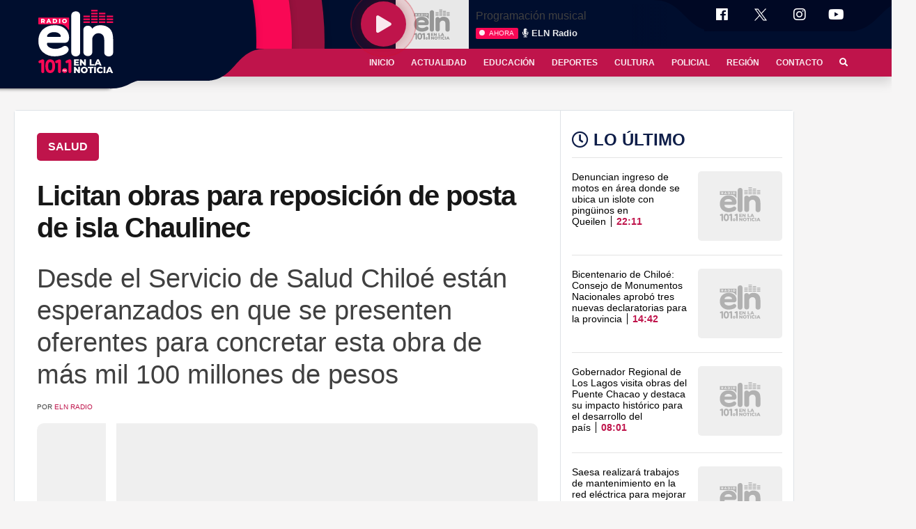

--- FILE ---
content_type: text/html; charset=UTF-8
request_url: https://enlanoticia.cl/licitan-obras-para-reposicion-de-posta-de-isla-chaulinec/
body_size: 17016
content:
<!doctype html><html lang="es-CL" prefix="og: https://ogp.me/ns#"><head><script data-no-optimize="1">var litespeed_docref=sessionStorage.getItem("litespeed_docref");litespeed_docref&&(Object.defineProperty(document,"referrer",{get:function(){return litespeed_docref}}),sessionStorage.removeItem("litespeed_docref"));</script><meta charset="gb18030"><meta name="viewport" content="height=device-height, width=device-width, initial-scale=1.0,   minimum-scale=1.0, maximum-scale=1.0, user-scalable=no"><link rel="profile" href="https://gmpg.org/xfn/11"><meta http-equiv="refresh" content="420" /><meta name="theme-color" content="#000E2E"><meta name="msapplication-navbutton-color" content="#000E2E"><meta name="apple-mobile-web-app-status-bar-style" content="#000E2E"><title>Licitan obras para reposición de posta de isla Chaulinec - ELN Radio</title><meta name="description" content="Este miércoles  fue publicado en el portal Mercado Público, el llamado a licitación del proyecto de reposición de la Posta de Salud Rural de la isla Chaulinec"/><meta name="robots" content="follow, index, max-snippet:-1, max-video-preview:-1, max-image-preview:large"/><link rel="canonical" href="https://enlanoticia.cl/licitan-obras-para-reposicion-de-posta-de-isla-chaulinec/" /><meta property="og:locale" content="es_ES" /><meta property="og:type" content="article" /><meta property="og:title" content="Licitan obras para reposición de posta de isla Chaulinec - ELN Radio" /><meta property="og:description" content="Este miércoles  fue publicado en el portal Mercado Público, el llamado a licitación del proyecto de reposición de la Posta de Salud Rural de la isla Chaulinec" /><meta property="og:url" content="https://enlanoticia.cl/licitan-obras-para-reposicion-de-posta-de-isla-chaulinec/" /><meta property="og:site_name" content="ELN Radio" /><meta property="article:section" content="Salud" /><meta property="og:updated_time" content="2023-05-18T10:27:13-04:00" /><meta property="og:image" content="https://enlanoticia.cl/wp-content/uploads/2023/05/WhatsApp-Image-2023-05-17-at-14.17.50.jpeg" /><meta property="og:image:secure_url" content="https://enlanoticia.cl/wp-content/uploads/2023/05/WhatsApp-Image-2023-05-17-at-14.17.50.jpeg" /><meta property="og:image:width" content="1024" /><meta property="og:image:height" content="768" /><meta property="og:image:alt" content="Licitan obras para reposición de posta de isla Chaulinec" /><meta property="og:image:type" content="image/jpeg" /><meta property="article:published_time" content="2023-05-18T10:24:26-04:00" /><meta property="article:modified_time" content="2023-05-18T10:27:13-04:00" /><meta name="twitter:card" content="summary_large_image" /><meta name="twitter:title" content="Licitan obras para reposición de posta de isla Chaulinec - ELN Radio" /><meta name="twitter:description" content="Este miércoles  fue publicado en el portal Mercado Público, el llamado a licitación del proyecto de reposición de la Posta de Salud Rural de la isla Chaulinec" /><meta name="twitter:image" content="https://enlanoticia.cl/wp-content/uploads/2023/05/WhatsApp-Image-2023-05-17-at-14.17.50.jpeg" /><meta name="twitter:label1" content="Escrito por" /><meta name="twitter:data1" content="ELN Radio" /><meta name="twitter:label2" content="Tiempo de lectura" /><meta name="twitter:data2" content="1 minuto" /> <script type="application/ld+json" class="rank-math-schema">{"@context":"https://schema.org","@graph":[{"@type":["RadioStation","Organization"],"@id":"https://enlanoticia.cl/#organization","name":"ELN Radio","url":"https://enlanoticia.cl","logo":{"@type":"ImageObject","@id":"https://enlanoticia.cl/#logo","url":"https://enlanoticia.cl/wp-content/uploads/2021/02/logo_cuadrado.jpg","contentUrl":"https://enlanoticia.cl/wp-content/uploads/2021/02/logo_cuadrado.jpg","caption":"ELN Radio","inLanguage":"es-CL","width":"1000","height":"1000"},"openingHours":["Monday,Tuesday,Wednesday,Thursday,Friday,Saturday,Sunday 09:00-17:00"],"image":{"@id":"https://enlanoticia.cl/#logo"}},{"@type":"WebSite","@id":"https://enlanoticia.cl/#website","url":"https://enlanoticia.cl","name":"ELN Radio","publisher":{"@id":"https://enlanoticia.cl/#organization"},"inLanguage":"es-CL"},{"@type":"ImageObject","@id":"https://enlanoticia.cl/wp-content/uploads/2023/05/WhatsApp-Image-2023-05-17-at-14.17.50.jpeg","url":"https://enlanoticia.cl/wp-content/uploads/2023/05/WhatsApp-Image-2023-05-17-at-14.17.50.jpeg","width":"1024","height":"768","inLanguage":"es-CL"},{"@type":"WebPage","@id":"https://enlanoticia.cl/licitan-obras-para-reposicion-de-posta-de-isla-chaulinec/#webpage","url":"https://enlanoticia.cl/licitan-obras-para-reposicion-de-posta-de-isla-chaulinec/","name":"Licitan obras para reposici\u00f3n de posta de isla Chaulinec - ELN Radio","datePublished":"2023-05-18T10:24:26-04:00","dateModified":"2023-05-18T10:27:13-04:00","isPartOf":{"@id":"https://enlanoticia.cl/#website"},"primaryImageOfPage":{"@id":"https://enlanoticia.cl/wp-content/uploads/2023/05/WhatsApp-Image-2023-05-17-at-14.17.50.jpeg"},"inLanguage":"es-CL"},{"@type":"Person","@id":"https://enlanoticia.cl/author/enladmin/","name":"ELN Radio","url":"https://enlanoticia.cl/author/enladmin/","image":{"@type":"ImageObject","@id":"https://enlanoticia.cl/wp-content/litespeed/avatar/339d9103924d347c143cb2e06d911890.jpg?ver=1768945768","url":"https://enlanoticia.cl/wp-content/litespeed/avatar/339d9103924d347c143cb2e06d911890.jpg?ver=1768945768","caption":"ELN Radio","inLanguage":"es-CL"},"worksFor":{"@id":"https://enlanoticia.cl/#organization"}},{"@type":"NewsArticle","headline":"Licitan obras para reposici\u00f3n de posta de isla Chaulinec","datePublished":"2023-05-18T10:24:26-04:00","dateModified":"2023-05-18T10:27:13-04:00","articleSection":"H1, Salud","author":{"@id":"https://enlanoticia.cl/author/enladmin/","name":"ELN Radio"},"publisher":{"@id":"https://enlanoticia.cl/#organization"},"description":"Este mi\u00e9rcoles \u00a0fue publicado en el portal Mercado P\u00fablico, el llamado a licitaci\u00f3n del proyecto de reposici\u00f3n de la Posta de Salud Rural de la isla Chaulinec","name":"Licitan obras para reposici\u00f3n de posta de isla Chaulinec","@id":"https://enlanoticia.cl/licitan-obras-para-reposicion-de-posta-de-isla-chaulinec/#richSnippet","isPartOf":{"@id":"https://enlanoticia.cl/licitan-obras-para-reposicion-de-posta-de-isla-chaulinec/#webpage"},"image":{"@id":"https://enlanoticia.cl/wp-content/uploads/2023/05/WhatsApp-Image-2023-05-17-at-14.17.50.jpeg"},"inLanguage":"es-CL","mainEntityOfPage":{"@id":"https://enlanoticia.cl/licitan-obras-para-reposicion-de-posta-de-isla-chaulinec/#webpage"}}]}</script> <link rel="alternate" type="application/rss+xml" title="ELN Radio &raquo; Feed" href="https://enlanoticia.cl/feed/" /><link rel="alternate" type="application/rss+xml" title="ELN Radio &raquo; Feed de comentarios" href="https://enlanoticia.cl/comments/feed/" /><link rel="alternate" title="oEmbed (JSON)" type="application/json+oembed" href="https://enlanoticia.cl/wp-json/oembed/1.0/embed?url=https%3A%2F%2Fenlanoticia.cl%2Flicitan-obras-para-reposicion-de-posta-de-isla-chaulinec%2F" /><link rel="alternate" title="oEmbed (XML)" type="text/xml+oembed" href="https://enlanoticia.cl/wp-json/oembed/1.0/embed?url=https%3A%2F%2Fenlanoticia.cl%2Flicitan-obras-para-reposicion-de-posta-de-isla-chaulinec%2F&#038;format=xml" /><meta property="fb:page_id" content="166372807357725" /><meta property="fb:admins" content="100000601193849" /><meta property="fb:app_id" content="133271877364265" /><meta property="og:title" content="Licitan obras para reposición de posta de isla Chaulinec"/><meta property="og:description" content='Este miércoles  fue publicado en el portal Mercado Público, el llamado a licitación del proyecto de reposición de la Pos'/><meta property="og:type" content="article"/><meta property="og:url" content="https://enlanoticia.cl/licitan-obras-para-reposicion-de-posta-de-isla-chaulinec/"/><meta property="og:site_name" content="En la Noticia Radio" /><meta property="og:image" content="https://enlanoticia.cl/wp-content/uploads/2023/05/WhatsApp-Image-2023-05-17-at-14.17.50.jpeg?t=0"/><meta property="og:image:width" content="1024" /><meta property="og:image:height" content="576" /><meta property="article:tag" content="Salud" /><meta name="twitter:card" content="summary_large_image" /><meta name="twitter:url" content="https://enlanoticia.cl/licitan-obras-para-reposicion-de-posta-de-isla-chaulinec/" /><meta name="twitter:title" content="Licitan obras para reposición de posta de isla Chaulinec" /><meta name="twitter:description" content='Este miércoles  fue publicado en el portal Mercado Público, el llamado a licitación del proyecto de reposición de la Pos' /><meta name="twitter:image:src" content="https://enlanoticia.cl/wp-content/uploads/2023/05/WhatsApp-Image-2023-05-17-at-14.17.50.jpeg?t=0" /><meta name="twitter:site" content="@enlanoticiafm" /><meta name="twitter:domain" content="enlanoticia.cl" /><link data-optimized="2" rel="stylesheet" href="https://enlanoticia.cl/wp-content/litespeed/css/59fbdf396083c523df097f61df730790.css?ver=9948e" /><link rel="https://api.w.org/" href="https://enlanoticia.cl/wp-json/" /><link rel="alternate" title="JSON" type="application/json" href="https://enlanoticia.cl/wp-json/wp/v2/posts/130300" /><link rel="EditURI" type="application/rsd+xml" title="RSD" href="https://enlanoticia.cl/xmlrpc.php?rsd" /><meta name="generator" content="WordPress 6.9" /><link rel='shortlink' href='https://enlanoticia.cl/?p=130300' /><link rel="alternate" type="text/html" media="only screen and (max-width: 640px)" href="https://enlanoticia.cl/licitan-obras-para-reposicion-de-posta-de-isla-chaulinec/?amp=1"><meta name="onesignal" content="wordpress-plugin"/><link rel="amphtml" href="https://enlanoticia.cl/licitan-obras-para-reposicion-de-posta-de-isla-chaulinec/?amp=1"><link rel="icon" href="https://enlanoticia.cl/wp-content/uploads/2024/03/cropped-favicon-1-32x32.png" sizes="32x32" /><link rel="icon" href="https://enlanoticia.cl/wp-content/uploads/2024/03/cropped-favicon-1-192x192.png" sizes="192x192" /><link rel="apple-touch-icon" href="https://enlanoticia.cl/wp-content/uploads/2024/03/cropped-favicon-1-180x180.png" /><meta name="msapplication-TileImage" content="https://enlanoticia.cl/wp-content/uploads/2024/03/cropped-favicon-1-270x270.png" /><meta name="facebook-domain-verification" content="5wj4r7lniajilrh9blkffuqotlf4fu" /> <script data-ad-client="ca-pub-3350332213170027" type="litespeed/javascript" data-src="https://pagead2.googlesyndication.com/pagead/js/adsbygoogle.js"></script>  <script type="litespeed/javascript" data-src="https://www.googletagmanager.com/gtag/js?id=UA-119491282-1"></script> <script type="litespeed/javascript">window.dataLayer=window.dataLayer||[];function gtag(){dataLayer.push(arguments)}
gtag('js',new Date());gtag('config','UA-119491282-1')</script> <noscript><img height="1" width="1" style="display:none"
src="https://www.facebook.com/tr?id=820133479516499&ev=PageView&noscript=1"
/></noscript></head><body class="post-bg"><div class="desk-header-caja shadow"><div class="contenedor-cabecera"><header class="site-header"><div class="site-branding">
<a href="https://enlanoticia.cl/" rel="home">
<svg version="1.1" id="Capa_1"  class="logo__esc"  xmlns="http://www.w3.org/2000/svg" xmlns:xlink="http://www.w3.org/1999/xlink" x="0px" y="0px" viewBox="0 0 1196.6 1026.2" style="enable-background:new 0 0 1196.6 1026.2;width: 7rem;height: 7.5rem;" xml:space="preserve"><g>
<path class="st0" d="M487.4,140.9H28.6c-3.3,0-6,2.7-6,6v92.3c0,3.3,2.7,6,6,6h338c24-0.1,54.4,14.8,77.8,34.9
c13.4,11.5,27.9,30.2,37.8,46.8c3.1,5.2,11.2,3,11.2-3.1V146.9C493.4,143.6,490.7,140.9,487.4,140.9z"></path>
<g>
<g>
<path class="st1" d="M91.9,209.6H81.8V227H63.3v-65.5h29.9c17.9,0,29.1,9.3,29.1,24.2c0,9.6-4.7,16.7-12.8,20.7l14.1,20.6h-19.8
L91.9,209.6z M92.1,176.2H81.8v19.2h10.3c7.7,0,11.5-3.5,11.5-9.5C103.6,179.7,99.8,176.2,92.1,176.2z"></path>
<path class="st1" d="M195.1,214.3h-27.7l-5.1,12.7h-18.9l28.9-65.5h18.2l29,65.5h-19.3L195.1,214.3z M189.6,200.7l-8.4-21
l-8.4,21H189.6z"></path>
<path class="st1" d="M243.4,161.6h31c21.7,0,36.6,12.6,36.6,32.7S296.1,227,274.4,227h-31V161.6z M273.6,212.3
c11.1,0,18.6-6.6,18.6-18s-7.5-18-18.6-18h-11.7v35.9L273.6,212.3L273.6,212.3z"></path>
<path class="st1" d="M339.3,161.6h18.5V227h-18.5V161.6z"></path>
<path class="st1" d="M386.4,194.3c0-19.6,15.4-34,36.4-34s36.4,14.4,36.4,34s-15.4,34-36.4,34S386.4,214,386.4,194.3z
M440.4,194.3c0-11.3-7.8-18.7-17.7-18.7s-17.7,7.4-17.7,18.7c0,11.3,7.8,18.7,17.7,18.7S440.4,205.6,440.4,194.3z"></path>
</g>
</g>
<g>
<g>
<g>
<path class="st1" d="M645,857.7v20.8h-76.2v-94.9h74.4v20.8h-47.9v16h42.2v20.1h-42.2v17.4L645,857.7L645,857.7z"></path>
<path class="st1" d="M750.2,783.5v94.9h-22.1l-41.9-50.6v50.6h-26.3v-94.9H682l41.9,50.6v-50.6H750.2z"></path>
<path class="st1" d="M808.7,783.5h26.8v73.6h45.3v21.3h-72.1V783.5z"></path>
<path class="st1" d="M956.1,860H916l-7.5,18.4h-27.4l41.9-94.9h26.4l42,94.9h-27.9L956.1,860z M948.2,840.2L936,809.8
l-12.2,30.4H948.2z"></path>
<path class="st1" d="M659.1,899V994H637l-41.9-50.6V994h-26.3V899h22.1l41.9,50.6V899H659.1z"></path>
<path class="st1" d="M673.2,946.5c0-28.5,22.4-49.4,52.8-49.4s52.8,20.9,52.8,49.4s-22.4,49.4-52.8,49.4S673.2,975,673.2,946.5z
M751.6,946.5c0-16.4-11.2-27.1-25.6-27.1s-25.6,10.7-25.6,27.1s11.2,27.1,25.6,27.1S751.6,962.9,751.6,946.5z"></path>
<path class="st1" d="M811.7,920.3h-29.2V899h85v21.3h-29V994h-26.8V920.3z"></path>
<path class="st1" d="M877.6,899h26.8V994h-26.8V899z"></path>
<path class="st1" d="M918.7,946.5c0-28.9,22.1-49.4,52.2-49.4c17.5,0,31.6,6.4,40.8,17.9l-17.1,15.5c-6-7.2-13.3-11.1-22.4-11.1
c-15.6,0-26.4,10.8-26.4,27.1s10.8,27.1,26.4,27.1c9.1,0,16.4-3.9,22.4-11.1l17.1,15.5c-9.2,11.5-23.3,17.9-40.8,17.9
C940.8,995.9,918.7,975.4,918.7,946.5z"></path>
<path class="st1" d="M1023.6,899h26.8V994h-26.8V899z"></path>
<path class="st1" d="M1133.2,975.5h-40.1l-7.5,18.4h-27.4l41.9-94.9h26.4l42,94.9h-27.9L1133.2,975.5z M1125.3,955.7l-12.2-30.4
l-12.2,30.4H1125.3z"></path>
</g>
</g>
<g>
<g>
<g>
<path class="st0" d="M89.8,993.5c-6,0-11.3-2.2-15.8-6.5c-4.5-4.3-6.8-9.3-6.8-15V839.2c0-4.7-2-5.8-6-3.5l-9,5
c-1.3,0.7-2.7,1.1-4,1.2c-1.3,0.2-2.7,0.2-4,0.2c-6.3,0-11.5-2.1-15.5-6.3c-4-4.2-6-9.4-6-15.8c0-8.7,4.7-15,14-19l38.6-15.5
c4.3-1.7,8.2-2.5,11.5-2.5c7.7,0,13.9,2.3,18.8,7c4.8,4.7,7.3,10.9,7.3,18.5L112.3,973c0,6-2.1,10.9-6.3,14.8
C101.9,991.6,96.4,993.5,89.8,993.5z"></path>
<path class="st0" d="M129,886.8c0-32.7,6.3-58.2,18.8-76.4c12.5-18.2,31.2-27.3,55.9-27.3c25,0,43.9,9.1,56.6,27.3
c12.7,18.2,19,43.5,19,75.9c0,32.4-6.3,58.4-19,77.9c-12.7,19.5-31.6,29.3-56.6,29.3c-24.7,0-43.3-9.5-55.9-28.6
C135.3,945.9,129,919.8,129,886.8z M173.1,886.8c0,21.7,2.2,38,6.8,48.9c4.5,10.9,12.4,16.3,23.8,16.3c11.7,0,19.9-5.7,24.5-17
c4.7-11.3,7-27.7,7-49.1c0-21.4-2.2-36.8-6.8-46.3s-12.6-14.3-24.3-14.3c-11.4,0-19.4,4.8-24,14.5
C175.4,849.3,173.1,865,173.1,886.8z"></path>
<path class="st0" d="M346.5,993.5c-6,0-11.3-2.2-15.8-6.5c-4.5-4.3-6.8-9.3-6.8-15V839.2c0-4.7-2-5.8-6-3.5l-9,5
c-1.3,0.7-2.7,1.1-4,1.2c-1.3,0.2-2.7,0.2-4,0.2c-6.3,0-11.5-2.1-15.5-6.3c-4-4.2-6-9.4-6-15.8c0-8.7,4.7-15,14-19l38.6-15.5
c4.3-1.7,8.2-2.5,11.5-2.5c7.7,0,13.9,2.3,18.8,7c4.8,4.7,7.3,10.9,7.3,18.5L369,973c0,6-2.1,10.9-6.3,14.8
C358.6,991.6,353.1,993.5,346.5,993.5z"></path>
<path class="st0" d="M426.9,993.5c-11.7,0-21.6-3.7-29.7-11c-8.1-7.3-12.1-16.1-12.1-26.4c0-10.8,4-20,12.1-27.9
c8.1-7.8,18-11.7,29.7-11.7c10.8,0,19.9,3.9,27.5,11.7c7.6,7.8,11.4,17.1,11.4,27.9c0,10.3-3.8,19.1-11.4,26.4
C446.8,989.8,437.6,993.5,426.9,993.5z"></path>
<path class="st0" d="M505.3,993.5c-6,0-11.3-2.2-15.8-6.5c-4.5-4.3-6.8-9.3-6.8-15V839.2c0-4.7-2-5.8-6-3.5l-9,5
c-1.3,0.7-2.7,1.1-4,1.2c-1.3,0.2-2.7,0.2-4,0.2c-6.3,0-11.5-2.1-15.5-6.3c-4-4.2-6-9.4-6-15.8c0-8.7,4.7-15,14-19l38.6-15.5
c4.3-1.7,8.2-2.5,11.5-2.5c7.7,0,13.9,2.3,18.8,7c4.8,4.7,7.3,10.9,7.3,18.5L527.9,973c0,6-2.1,10.9-6.3,14.8
C517.4,991.6,512,993.5,505.3,993.5z"></path>
</g>
</g>
<g>
<g>
<path class="st1" d="M400.8,971.5c-0.9,0-1.8-0.3-2.5-1s-1.1-1.4-1.1-2.3v-24.4c0-1.5,0.4-2.7,1.3-3.6c0.9-0.9,2.1-1.3,3.5-1.3
h12.2c1,0,1.9,0.3,2.4,0.9c0.6,0.6,0.9,1.4,0.9,2.4c0,0.9-0.3,1.7-0.9,2.3s-1.4,0.9-2.4,0.9h-8.5c-1,0-1.6,0.5-1.6,1.6v3.5
c0,1.1,0.5,1.6,1.6,1.6h7.4c1,0,1.8,0.3,2.4,0.9c0.6,0.6,0.9,1.3,0.9,2.3c0,0.9-0.3,1.6-1,2.2c-0.7,0.6-1.4,0.9-2.3,0.9h-7.4
c-1,0-1.6,0.5-1.6,1.6v8.3c0,0.9-0.3,1.7-1.1,2.3S401.8,971.5,400.8,971.5z"></path>
<path class="st1" d="M420.8,971.5c-1,0-1.9-0.4-2.6-1.2s-1-1.7-0.8-2.8l3.3-25.2c0.2-1.2,0.6-2.1,1.4-2.8
c0.8-0.7,1.7-1.1,2.8-1.1c2.2,0,3.7,1,4.4,2.9l5.3,15.4c0.3,0.5,0.5,0.8,0.8,0.8c0.4,0,0.6-0.3,0.8-0.8l5.3-15.4
c0.7-1.9,2.1-2.9,4.3-2.9c1.2,0,2.2,0.3,3,1.1c0.8,0.7,1.2,1.6,1.4,2.8l3.3,25.2c0.2,1.1-0.1,2-0.8,2.8
c-0.7,0.8-1.6,1.2-2.6,1.2c-0.9,0-1.7-0.3-2.4-0.9c-0.7-0.6-1-1.4-1.1-2.3l-1.2-16.4c0-0.6-0.3-0.9-0.6-0.9s-0.6,0.3-0.8,0.8
l-4.6,12.8c-0.7,1.9-2,2.9-3.9,2.9c-0.7,0-1.5-0.3-2.2-0.8c-0.7-0.5-1.3-1.2-1.7-2l-4.6-12.7c-0.2-0.5-0.4-0.7-0.8-0.7
c-0.3,0-0.5,0.3-0.6,0.9l-1.3,16.2c0,0.9-0.4,1.7-1.1,2.3C422.5,971.2,421.7,971.5,420.8,971.5z"></path>
</g>
</g>
</g>
</g>
<path class="st1" d="M271.1,737.3c-70,0-128.9-20.8-176.7-62.5s-71.8-99-71.8-172.1c0-76.1,23.4-135.8,70.2-179
c46.8-43.2,105.7-64.8,176.7-64.8c50.4,0,92.1,9.3,125,27.8c32.9,18.5,57.6,42.2,74.1,71c16.5,28.8,24.7,59.2,24.7,91.1
c0,53.5-23.7,80.3-71,80.3H166.2c-8.2,0-12.3,5.2-12.3,15.4c0,23.7,13.1,42.4,39.4,56.3s55.8,20.8,88.8,20.8
c20.6,0,41.1-2.8,61.7-8.5c20.6-5.6,38.6-14.1,54-25.5c10.3-7.2,21.1-10.8,32.4-10.8c15.4,0,28.5,5.7,39.4,17
c10.8,11.3,16.2,24.7,16.2,40.1c0,18.5-9.8,36-29.3,52.5c-18.5,15.4-45.5,27.8-81,37C339.8,732.7,305.1,737.3,271.1,737.3z
M351.4,439.4c2,0,4.9-0.5,8.5-1.5c3.6-1,5.4-4.6,5.4-10.8c0-15.4-9.5-29.6-28.5-42.5c-19-12.9-43.5-19.3-73.3-19.3
c-31.9,0-57.9,7-78,20.8s-30.1,28-30.1,42.5c0,7.2,4.1,10.8,12.3,10.8L351.4,439.4L351.4,439.4z"></path>
<path class="st1" d="M596.8,737.3c-19.6,0-36-5.7-49.4-17c-13.4-11.3-20.1-25.7-20.1-43.2V106.6c0-16.5,6.4-30.6,19.3-42.5
c12.8-11.8,29.6-17.7,50.2-17.7c19.5,0,35.5,5.9,47.8,17.7c12.3,11.8,18.5,26.5,18.5,44v567.5c0,17.5-6.4,32.2-19.3,44
C631,731.4,615.3,737.3,596.8,737.3z"></path>
<path class="st1" d="M1100.7,737.3c-19.6,0-35.8-5.7-48.6-17c-12.9-11.3-19.3-25.7-19.3-43.2V488.8c0-38.1-8.5-65.3-25.5-81.8
c-17-16.5-37.8-24.7-62.5-24.7c-25.7,0-47.1,8.2-64.1,24.7c-17,16.5-27.5,35.5-31.6,57.1V671c0,17.5-6.4,32.2-19.3,44
c-12.9,11.8-28.6,17.8-47.1,17.8c-19.6,0-36-5.7-49.4-17c-13.4-11.3-20.1-25.7-20.1-43.2V326.8c0-16.5,6.4-30.6,19.3-42.5
c12.9-11.8,29.6-17.8,50.2-17.8c16.4,0,30.3,4.4,41.7,13.1c11.3,8.8,19,19.8,23.2,33.2c27.8-36,70-54,126.6-54
c57.6,0,104.4,17,140.5,50.9c36,34,54,88,54,162.1v208.4c0,16.5-6.4,30.1-19.3,40.9C1136.4,731.9,1120.2,737.3,1100.7,737.3z"></path>
<g>
<rect x="713.3" y="111.8" class="st0" width="98.8" height="24.3"></rect>
<rect x="713.3" y="155.9" class="st0" width="98.8" height="24.3"></rect>
<rect x="713.3" y="200" class="st0" width="98.8" height="24.3"></rect>
<rect x="832.1" y="111.8" class="st0" width="98.8" height="24.3"></rect>
<rect x="832.1" y="155.9" class="st0" width="98.8" height="24.3"></rect>
<rect x="832.1" y="23.6" class="st0" width="98.8" height="24.3"></rect>
<rect x="832.1" y="67.7" class="st0" width="98.8" height="24.3"></rect>
<rect x="832.1" y="200" class="st0" width="98.8" height="24.3"></rect>
<rect x="951" y="111.8" class="st0" width="98.8" height="24.3"></rect>
<rect x="1069.8" y="111.8" class="st0" width="98.8" height="24.3"></rect>
<rect x="951" y="67.7" class="st0" width="98.8" height="24.3"></rect>
<rect x="951" y="155.9" class="st0" width="98.8" height="24.3"></rect>
<rect x="951" y="200" class="st0" width="98.8" height="24.3"></rect>
<rect x="1069.8" y="155.9" class="st0" width="98.8" height="24.3"></rect>
<rect x="1069.8" y="200" class="st0" width="98.8" height="24.3"></rect>
</g>
</g>
</svg><svg version="1.1" id="Capa_1" class="logo__mobile" xmlns="http://www.w3.org/2000/svg" xmlns:xlink="http://www.w3.org/1999/xlink" x="0px" y="0px"
viewBox="0 0 1196.6 772.3" xml:space="preserve"><g>
<path class="st0" d="M487.4,140.9H28.6c-3.3,0-6,2.7-6,6v92.3c0,3.3,2.7,6,6,6h338c24-0.1,54.4,14.8,77.8,34.9
c13.4,11.5,27.9,30.2,37.8,46.8c3.1,5.2,11.2,3,11.2-3.1V146.9C493.4,143.6,490.7,140.9,487.4,140.9z"/>
<g>
<g>
<path class="st1" d="M91.9,209.6H81.8V227H63.3v-65.5h29.9c17.9,0,29.1,9.3,29.1,24.2c0,9.6-4.7,16.7-12.8,20.7l14.1,20.6h-19.8
L91.9,209.6z M92.1,176.2H81.8v19.2h10.3c7.7,0,11.5-3.5,11.5-9.5C103.6,179.7,99.8,176.2,92.1,176.2z"/>
<path class="st1" d="M195.1,214.3h-27.7l-5.1,12.7h-18.9l28.9-65.5h18.2l29,65.5h-19.3L195.1,214.3z M189.6,200.7l-8.4-21
l-8.4,21H189.6z"/>
<path class="st1" d="M243.4,161.6h31c21.7,0,36.6,12.6,36.6,32.7S296.1,227,274.4,227h-31V161.6z M273.6,212.3
c11.1,0,18.6-6.6,18.6-18s-7.5-18-18.6-18h-11.7v35.9L273.6,212.3L273.6,212.3z"/>
<path class="st1" d="M339.3,161.6h18.5V227h-18.5V161.6z"/>
<path class="st1" d="M386.4,194.3c0-19.6,15.4-34,36.4-34s36.4,14.4,36.4,34s-15.4,34-36.4,34S386.4,214,386.4,194.3z
M440.4,194.3c0-11.3-7.8-18.7-17.7-18.7s-17.7,7.4-17.7,18.7c0,11.3,7.8,18.7,17.7,18.7S440.4,205.6,440.4,194.3z"/>
</g>
</g>
<path class="st1" d="M271.1,737.3c-70,0-128.9-20.8-176.7-62.5s-71.8-99-71.8-172.1c0-76.1,23.4-135.8,70.2-179
c46.8-43.2,105.7-64.8,176.7-64.8c50.4,0,92.1,9.3,125,27.8c32.9,18.5,57.6,42.2,74.1,71c16.5,28.8,24.7,59.2,24.7,91.1
c0,53.5-23.7,80.3-71,80.3H166.2c-8.2,0-12.3,5.2-12.3,15.4c0,23.7,13.1,42.4,39.4,56.3s55.8,20.8,88.8,20.8
c20.6,0,41.1-2.8,61.7-8.5c20.6-5.6,38.6-14.1,54-25.5c10.3-7.2,21.1-10.8,32.4-10.8c15.4,0,28.5,5.7,39.4,17
c10.8,11.3,16.2,24.7,16.2,40.1c0,18.5-9.8,36-29.3,52.5c-18.5,15.4-45.5,27.8-81,37C339.8,732.7,305.1,737.3,271.1,737.3z
M351.4,439.4c2,0,4.9-0.5,8.5-1.5c3.6-1,5.4-4.6,5.4-10.8c0-15.4-9.5-29.6-28.5-42.5c-19-12.9-43.5-19.3-73.3-19.3
c-31.9,0-57.9,7-78,20.8s-30.1,28-30.1,42.5c0,7.2,4.1,10.8,12.3,10.8L351.4,439.4L351.4,439.4z"/>
<path class="st1" d="M596.8,737.3c-19.6,0-36-5.7-49.4-17c-13.4-11.3-20.1-25.7-20.1-43.2V106.6c0-16.5,6.4-30.6,19.3-42.5
c12.8-11.8,29.6-17.7,50.2-17.7c19.5,0,35.5,5.9,47.8,17.7c12.3,11.8,18.5,26.5,18.5,44v567.5c0,17.5-6.4,32.2-19.3,44
C631,731.4,615.3,737.3,596.8,737.3z"/>
<path class="st1" d="M1100.7,737.3c-19.6,0-35.8-5.7-48.6-17c-12.9-11.3-19.3-25.7-19.3-43.2V488.8c0-38.1-8.5-65.3-25.5-81.8
c-17-16.5-37.8-24.7-62.5-24.7c-25.7,0-47.1,8.2-64.1,24.7c-17,16.5-27.5,35.5-31.6,57.1V671c0,17.5-6.4,32.2-19.3,44
c-12.9,11.8-28.6,17.8-47.1,17.8c-19.6,0-36-5.7-49.4-17c-13.4-11.3-20.1-25.7-20.1-43.2V326.8c0-16.5,6.4-30.6,19.3-42.5
c12.9-11.8,29.6-17.8,50.2-17.8c16.4,0,30.3,4.4,41.7,13.1c11.3,8.8,19,19.8,23.2,33.2c27.8-36,70-54,126.6-54
c57.6,0,104.4,17,140.5,50.9c36,34,54,88,54,162.1v208.4c0,16.5-6.4,30.1-19.3,40.9C1136.4,731.9,1120.2,737.3,1100.7,737.3z"/>
<g>
<rect x="713.3" y="111.8" class="st0" width="98.8" height="24.3"/>
<rect x="713.3" y="155.9" class="st0" width="98.8" height="24.3"/>
<rect x="713.3" y="200" class="st0" width="98.8" height="24.3"/>
<rect x="832.1" y="111.8" class="st0" width="98.8" height="24.3"/>
<rect x="832.1" y="155.9" class="st0" width="98.8" height="24.3"/>
<rect x="832.1" y="23.6" class="st0" width="98.8" height="24.3"/>
<rect x="832.1" y="67.7" class="st0" width="98.8" height="24.3"/>
<rect x="832.1" y="200" class="st0" width="98.8" height="24.3"/>
<rect x="951" y="111.8" class="st0" width="98.8" height="24.3"/>
<rect x="1069.8" y="111.8" class="st0" width="98.8" height="24.3"/>
<rect x="951" y="67.7" class="st0" width="98.8" height="24.3"/>
<rect x="951" y="155.9" class="st0" width="98.8" height="24.3"/>
<rect x="951" y="200" class="st0" width="98.8" height="24.3"/>
<rect x="1069.8" y="155.9" class="st0" width="98.8" height="24.3"/>
<rect x="1069.8" y="200" class="st0" width="98.8" height="24.3"/>
</g>
</g>
</svg>
</a>
<svg class="curvita-01" xmlns="http://www.w3.org/2000/svg" width="80" height="10" viewBox="0 0 80 20" ><path d="M0 0c0 0 0 2.9 0 20C45 20 45 0 80 0 59.3 0 0 0 0 0z"></path></svg>
<svg xmlns="http://www.w3.org/2000/svg" width="80" height="40" class="curvita-02" viewBox="0 0 80 40"><path d="M0 0c0 0 0 5.7 0 40C36.3 40 36.2 0 72.6 0 52.7 0 0 0 0 0z"></path></svg></div><nav id="site-navigation" class="menu-cabecera"><ul id="primary-menu" class="menu"><li class="li-button-sr" style="order: 1;color: #fff;width: 35px;text-align: center;overflow: hidden;"><a class="search-button-menu"><i class="fas fa-search"></i></a></li><li id="menu-item-2440" class="menu-item menu-item-type-custom menu-item-object-custom menu-item-home menu-item-2440"><a href="https://enlanoticia.cl/">Inicio</a></li><li id="menu-item-119600" class="menu-item menu-item-type-taxonomy menu-item-object-category menu-item-119600"><a href="https://enlanoticia.cl/actualidad/">Actualidad</a></li><li id="menu-item-119601" class="menu-item menu-item-type-taxonomy menu-item-object-category menu-item-119601"><a href="https://enlanoticia.cl/educacion/">Educación</a></li><li id="menu-item-119602" class="menu-item menu-item-type-taxonomy menu-item-object-category menu-item-119602"><a href="https://enlanoticia.cl/deportes/">Deportes</a></li><li id="menu-item-119603" class="menu-item menu-item-type-taxonomy menu-item-object-category menu-item-119603"><a href="https://enlanoticia.cl/cultura/">Cultura</a></li><li id="menu-item-119604" class="menu-item menu-item-type-taxonomy menu-item-object-category menu-item-119604"><a href="https://enlanoticia.cl/policial/">Policial</a></li><li id="menu-item-119605" class="menu-item menu-item-type-taxonomy menu-item-object-category menu-item-119605"><a href="https://enlanoticia.cl/region/">Región</a></li><li id="menu-item-117877" class="menu-item menu-item-type-post_type menu-item-object-page menu-item-117877"><a href="https://enlanoticia.cl/contacto/">Contacto</a></li></ul></nav><div class="search-form-box"><form role="search" method="get" autocomplete="off" id="searchform" class="searchform" action="https://enlanoticia.cl/"><div>
<input type="text" value="" name="s" id="s" placeholder="Buscar">
<input type="submit" id="searchsubmit" value=""></div></form><div class="search-form-close"></div></div><div class="header-player-box"><div class="player-data"><div class="goto-radio-box">
<a target="_blank" href="https://enlanoticia.cl/player" class="play-bot"><div class="button-play-header">
<i class="fas fa-play"></i></div><div class="radar"></div>
</a></div><figure class="player-foto" style="background-image: url('https://enlanoticia.cl/wp-content/uploads/2024/03/logo-peq.png');"></figure><article class="player-text"><p id="CancionName">Programación musical</p><p><strong class="escuchando-live" style="float: left;">AHORA</strong><span class="conductores"><i class="fas fa-microphone-alt"></i><span id="ArtistaName" class="pl-1">ELN Radio</span></span></p></article></div></div><div class="curvas-box"><div class="curva81"></div><div class="curva71"></div><div class="curva61"></div><div class="curvaELN"></div></div><nav class="nav-redes">
<svg xmlns="http://www.w3.org/2000/svg" class="curvita-03" width="90" height="45" viewBox="0 0 90 45"><path d="M0 45c33.4 0 81 0 90 0 0 0 0-22.5 0-45C45 0 45 45 0 45z"></path></svg><ul><li><a href="https://facebook.com/enlanoticiafm/"><i class="fab fa-facebook"></i></a></li><li><a href="https://twitter.com/enlanoticiafm/"><svg style="width: 30px;position: relative;top: -2px;" version="1.1" id="svg5" xmlns:svg="http://www.w3.org/2000/svg" xmlns="http://www.w3.org/2000/svg" xmlns:xlink="http://www.w3.org/1999/xlink" x="0px" y="0px" viewBox="0 0 1668.56 1221.19" xml:space="preserve"> <g id="layer1" transform="translate(52.390088,-25.058597)"> <path style="fill: #FFF;" id="path1009" d="M283.94,167.31l386.39,516.64L281.5,1104h87.51l340.42-367.76L984.48,1104h297.8L874.15,558.3l361.92-390.99 h-87.51l-313.51,338.7l-253.31-338.7H283.94z M412.63,231.77h136.81l604.13,807.76h-136.81L412.63,231.77z"></path> </g> </svg></a></li><li><a href="https://www.instagram.com/enlanoticiafm/"><i class="fab fa-instagram"></i></a></li><li><a href="https://www.youtube.com/channel/UCj9f7j_dcl5jL3fcimsPpew"><i class="fab fa-youtube"></i></a></li></ul>
<svg xmlns="http://www.w3.org/2000/svg" class="curvita-03" width="90" height="45" viewBox="0 0 90 45" style=" transform: rotate(180deg); right: -80px; "><path d="M0 45c33.4 0 81 0 90 0 0 0 0-22.5 0-45C45 0 45 45 0 45z"></path></svg></nav></header></div></div><div id="page" class="site post-bg" style="position: relative; "><div id="content" class="site-content  post-temp"><div class="notification-realtime"><div class="notification-wrapp"><div class="col-md-11">
<a href="#" class="link-realtime" target="_blank"><p></p>
</a></div><div class="col-md-1">
<a><div class="close-button-notify">
<i class="fal fa-times"></i></div>
</a></div></div></div><div id='div-gpt-ad-1601937286186-0'></div><div class="box-wrapp"><div class="box-post-related border rounded"><div class="box-post-all"><div class="box izquierdo"><div class="cabecera-post"><div class="categoria-btn"><div class="category-on-mobile Salud">
<a href="https://enlanoticia.cl/salud/">Salud</a></div></div><h1 class="titular">
Licitan obras para reposición de posta de isla Chaulinec</h1><h2>
<small class="sumario">Desde el Servicio de Salud Chiloé están esperanzados en que se presenten oferentes para concretar esta obra de más mil 100 millones de pesos</small></h2><div class="authorbo"><p>Por <a href="https://enlanoticia.cl/author/enladmin/"  >ELN Radio</a></p></div></div><figure>
<picture>
<source
media="(min-width: 992px)"
data-srcset="https://enlanoticia.cl/wp-content/uploads/2023/05/WhatsApp-Image-2023-05-17-at-14.17.50.jpeg"
/>
<source
media="(min-width: 320px)"
data-srcset="https://enlanoticia.cl/wp-content/uploads/2023/05/WhatsApp-Image-2023-05-17-at-14.17.50.jpeg"
/>
<source
media="(min-width: 300px)"
data-srcset="https://enlanoticia.cl/wp-content/uploads/2023/05/WhatsApp-Image-2023-05-17-at-14.17.50.jpeg"
/>
<img alt="Licitan obras para reposición de posta de isla Chaulinec"
class="lazy img-featured-post"
src="https://enlanoticia.cl/wp-content/themes/eln/images/Lazy_square.svg"
data-src="https://enlanoticia.cl/wp-content/uploads/2023/05/WhatsApp-Image-2023-05-17-at-14.17.50.jpeg"
/>
</picture><div class="creditos"><div class="creditos-multimedia">
<i class="fa fa-camera"></i>
<span>Archivo</span></div></figure><div class="post-info"><div class="fecha">
<span><i class="fal fa-clock"></i> Jueves, 18 de Mayo del 2023 · Publicado a las  10:24</span>
<span class="d-none"><i class="fas fa-user"></i> Escrito por ELN Radio</span></div></div><div class="post-wrapper"><div class="compartir-sticky"><ul class="redes-sociales-post"><li class="li-fb-share-link"><a href="https://www.facebook.com/sharer/sharer.php?u=https://enlanoticia.cl/licitan-obras-para-reposicion-de-posta-de-isla-chaulinec/&amp;cid=article_share_facebook" target="_blank" class="fb-icon"><i class="fab fa-facebook-f"></i></a></li><li class="li-twitter-share-link"><a href="https://twitter.com/intent/tweet?text=Licitan obras para reposición de posta de isla Chaulinec&via=enlanoticiafm&url=https://enlanoticia.cl/licitan-obras-para-reposicion-de-posta-de-isla-chaulinec/&original_referer=URL&cid=article_share_twitter&cid=article_share_facebook" target="_blank" class="tw-icon"><svg style="width: 35px;position: relative;display: block;margin: auto;" version="1.1" id="svg5" xmlns:svg="http://www.w3.org/2000/svg" xmlns="http://www.w3.org/2000/svg" xmlns:xlink="http://www.w3.org/1999/xlink" x="0px" y="0px" viewBox="0 0 1668.56 1221.19" xml:space="preserve"> <g id="layer1" transform="translate(52.390088,-25.058597)"> <path style="fill: #FFF;" id="path1009" d="M283.94,167.31l386.39,516.64L281.5,1104h87.51l340.42-367.76L984.48,1104h297.8L874.15,558.3l361.92-390.99 h-87.51l-313.51,338.7l-253.31-338.7H283.94z M412.63,231.77h136.81l604.13,807.76h-136.81L412.63,231.77z"></path> </g> </svg></a></li><li class="li-wsp-share-link"><a href="https://web.whatsapp.com/send?text=Licitan obras para reposición de posta de isla Chaulinec - https://enlanoticia.cl/licitan-obras-para-reposicion-de-posta-de-isla-chaulinec/" target="_blank" class="wsp-icon"><i class="fab fa-whatsapp"></i></a></li></ul></div><article class="post-texto"><p>Este miércoles  fue publicado en el portal Mercado Público, el llamado a licitación del proyecto de reposición de la Posta de Salud Rural de la isla Chaulinec de la comuna de Quinchao.</p><div id='IR_300X250E' style='text-align:center;max-width: 300px;margin: auto;' class='ddw'></div><p>Así lo confirmó la directora del Servicio de Salud Chiloé, Marcela Cárcamo, quien destacó el trabajo realizado por los equipos técnicos de la institución a cargo de la reevaluación del ítem de obras civiles del proyecto, que cuenta con un presupuesto de 1.156 millones de pesos.</p><p>La bases de licitación estarán disponibles en Mercado Público hasta el 30 de junio de 2023, afirmó Cárcamo, esperanzada en que se presenten oferentes para concretar esta obra esperada por la comunidad y que beneficiará a más de 500 personas.</p><div id='IR300X250' style='text-align:center;max-width: 300px;margin: auto;' class='ddw'></div><p>[waveplayer ids="130302"]</p><p>El proyecto de reposición de la Posta de Chaulinec, contempla una edificación de 280,65 m2, que incluye un área de atención clínica,  5 box, 4 baños, sala de espera y educación grupal, además de recinto de aseo, despacho y bodega de alimentos, sala multipropósito y tablero electrónico. A lo que se suma la vivienda para técnico paramédico y la reposición de la totalidad de los equipos y equipamiento necesarios para su correcto funcionamiento.</p><p>Cabe recordar que esta iniciativa es parte del Convenio de Programación, suscrito entre el Ministerio de Salud y el Gobierno Regional y cuenta con financiamiento proveniente del Fondo Nacional de Desarrollo Regional.</p></article></div><div class="just-for-ds" id='div-gpt-ad-1599790010504-0' style="width: 728px;height: 90px;margin-top: 1em;"></div></div><div class="box derecho border-left"><div class="sidebar"><div class="mt-2"><h2 class="titulo-timeline"><i class="far fa-clock"></i> Lo último</h2><ul class="timeline"><li class="timeline-item">
<a href="https://enlanoticia.cl/denuncian-ingreso-de-motos-en-area-donde-se-ubica-un-islote-con-pinguinos-en-queilen/" ><article><div class="timeline-content"><h5 class="titular-time">Denuncian ingreso de motos en área donde se ubica un islote con pingüinos en Queilen<span>22:11</span></h5></div><figure>
<picture>
<source	media="(min-width: 992px)" data-srcset="https://enlanoticia.cl/wp-content/uploads/2026/01/398A2A98-EB94-444A-A325-9794479CDE46.jpeg"/>
<source media="(min-width: 320px)"	data-srcset="https://enlanoticia.cl/wp-content/uploads/2026/01/398A2A98-EB94-444A-A325-9794479CDE46.jpeg"/>
<source media="(min-width: 300px)" data-srcset="https://enlanoticia.cl/wp-content/uploads/2026/01/398A2A98-EB94-444A-A325-9794479CDE46.jpeg"/>
<img alt="Denuncian ingreso de motos en área donde se ubica un islote con pingüinos en Queilen" class="lazy" src="https://enlanoticia.cl/wp-content/themes/eln/images/Lazy_square.svg" data-src="https://enlanoticia.cl/wp-content/uploads/2026/01/398A2A98-EB94-444A-A325-9794479CDE46.jpeg"/>
</picture></figure></article>
</a></li><li class="timeline-item">
<a href="https://enlanoticia.cl/bicentenario-de-chiloe-consejo-de-monumentos-nacionales-aprobo-tres-nuevas-declaratorias-para-la-provincia/" ><article><div class="timeline-content"><h5 class="titular-time">Bicentenario de Chiloé: Consejo de Monumentos Nacionales aprobó tres nuevas declaratorias para la provincia<span>14:42</span></h5></div><figure>
<picture>
<source	media="(min-width: 992px)" data-srcset="https://enlanoticia.cl/wp-content/uploads/2026/01/20241119_093717-scaled.jpg"/>
<source media="(min-width: 320px)"	data-srcset="https://enlanoticia.cl/wp-content/uploads/2026/01/20241119_093717-scaled.jpg"/>
<source media="(min-width: 300px)" data-srcset="https://enlanoticia.cl/wp-content/uploads/2026/01/20241119_093717-scaled.jpg"/>
<img alt="Bicentenario de Chiloé: Consejo de Monumentos Nacionales aprobó tres nuevas declaratorias para la provincia" class="lazy" src="https://enlanoticia.cl/wp-content/themes/eln/images/Lazy_square.svg" data-src="https://enlanoticia.cl/wp-content/uploads/2026/01/20241119_093717-scaled.jpg"/>
</picture></figure></article>
</a></li><li class="timeline-item">
<a href="https://enlanoticia.cl/gobernador-regional-de-los-lagos-visita-obras-del-puente-chacao-y-destaca-su-impacto-historico-para-el-desarrollo-del-pais/" ><article><div class="timeline-content"><h5 class="titular-time">Gobernador Regional de Los Lagos visita obras del Puente Chacao y destaca su impacto histórico para el desarrollo del país<span>08:01</span></h5></div><figure>
<picture>
<source	media="(min-width: 992px)" data-srcset="https://enlanoticia.cl/wp-content/uploads/2026/01/19E50DA1-AFC2-4F89-A0AB-647C751716FE.jpeg"/>
<source media="(min-width: 320px)"	data-srcset="https://enlanoticia.cl/wp-content/uploads/2026/01/19E50DA1-AFC2-4F89-A0AB-647C751716FE.jpeg"/>
<source media="(min-width: 300px)" data-srcset="https://enlanoticia.cl/wp-content/uploads/2026/01/19E50DA1-AFC2-4F89-A0AB-647C751716FE.jpeg"/>
<img alt="Gobernador Regional de Los Lagos visita obras del Puente Chacao y destaca su impacto histórico para el desarrollo del país" class="lazy" src="https://enlanoticia.cl/wp-content/themes/eln/images/Lazy_square.svg" data-src="https://enlanoticia.cl/wp-content/uploads/2026/01/19E50DA1-AFC2-4F89-A0AB-647C751716FE.jpeg"/>
</picture></figure></article>
</a></li><li class="timeline-item">
<a href="https://enlanoticia.cl/saesa-realizara-trabajos-de-mantenimiento-en-la-red-electrica-para-mejorar-el-servicio-a-sus-clientes-en-islas-de-alao-y-llingua-en-chiloe/" ><article><div class="timeline-content"><h5 class="titular-time">Saesa realizará trabajos de mantenimiento en la red eléctrica para mejorar el servicio a sus clientes en Islas de Alao y Llingua en Chiloé<span>22:25</span></h5></div><figure>
<picture>
<source	media="(min-width: 992px)" data-srcset="https://enlanoticia.cl/wp-content/uploads/2026/01/FBDAA27A-2D12-4F1B-A77E-CE46E01A6611.jpeg"/>
<source media="(min-width: 320px)"	data-srcset="https://enlanoticia.cl/wp-content/uploads/2026/01/FBDAA27A-2D12-4F1B-A77E-CE46E01A6611.jpeg"/>
<source media="(min-width: 300px)" data-srcset="https://enlanoticia.cl/wp-content/uploads/2026/01/FBDAA27A-2D12-4F1B-A77E-CE46E01A6611.jpeg"/>
<img alt="Saesa realizará trabajos de mantenimiento en la red eléctrica para mejorar el servicio a sus clientes en Islas de Alao y Llingua en Chiloé" class="lazy" src="https://enlanoticia.cl/wp-content/themes/eln/images/Lazy_square.svg" data-src="https://enlanoticia.cl/wp-content/uploads/2026/01/FBDAA27A-2D12-4F1B-A77E-CE46E01A6611.jpeg"/>
</picture></figure></article>
</a></li></ul></div><div id='div-gpt-ad-1599788270780-0' style='width: 300px; height: 250px;'></div><div class="widget-portada"><h2 class="titulo-en-portada"><span class="pr-2"><i class="fas fa-caret-square-down"></i></span>Destacamos</h2><div class="portada-h1"><div class="portada-widget-contenido"><a href="https://enlanoticia.cl/bicentenario-de-chiloe-consejo-de-monumentos-nacionales-aprobo-tres-nuevas-declaratorias-para-la-provincia/" ><h5 class="titular-portada">Bicentenario de Chiloé: Consejo de Monumentos Nacionales aprobó tres nuevas declaratorias para la provincia</h5><picture>
<img
class="lazy"
src="https://enlanoticia.cl/wp-content/themes/eln/images/Lazy_square.svg"
data-src="https://enlanoticia.cl/wp-content/uploads/2026/01/20241119_093717-scaled.jpg"
/>
</picture></a></div></div><div class="portada-otros"><div class="portada-widget-contenido"><a href="https://enlanoticia.cl/denuncian-ingreso-de-motos-en-area-donde-se-ubica-un-islote-con-pinguinos-en-queilen/" ><div class="titular-portada"><h5>Denuncian ingreso de motos en área donde se ubica un islote con pingüinos en Queilen</h5></div><picture>
<img
class="lazy"
src="https://enlanoticia.cl/wp-content/themes/eln/images/Lazy_square.svg"
data-src="https://enlanoticia.cl/wp-content/uploads/2026/01/398A2A98-EB94-444A-A325-9794479CDE46.jpeg"
/>
</picture></a></div></div><div class="portada-otros"><div class="portada-widget-contenido"><a href="https://enlanoticia.cl/bicentenario-de-chiloe-en-magallanes-se-anuncian-actividades-culturales-y-patrimoniales-para-2026/" ><div class="titular-portada"><h5>Bicentenario de Chiloé en Magallanes: se anuncian actividades culturales y patrimoniales para 2026</h5></div><picture>
<img
class="lazy"
src="https://enlanoticia.cl/wp-content/themes/eln/images/Lazy_square.svg"
data-src="https://enlanoticia.cl/wp-content/uploads/2026/01/3687A894-7EF8-41E2-B5CA-FCC3A81809A3.jpeg"
/>
</picture></a></div></div></div></div></div></div><div class="related-posts-wrapper"><div class="title-related"><h5>Noticias relacionadas</h5></div><div class="related-posts"><figure class="news-card small-card">
<a href="https://enlanoticia.cl/servicio-de-salud-chiloe-llama-a-reforzar-medidas-de-autocuidado-ante-aumento-de-enfermedades-respiratorias/" alt="Servicio de Salud Chiloé llama a reforzar medidas de autocuidado ante aumento de enfermedades respiratorias" title="Servicio de Salud Chiloé llama a reforzar medidas de autocuidado ante aumento de enfermedades respiratorias">
<picture>
<source
media="(min-width: 992px)"
data-srcset="https://enlanoticia.cl/wp-content/uploads/2025/01/urgencia-scaled.jpeg"
/>
<source
media="(min-width: 320px)"
data-srcset="https://enlanoticia.cl/wp-content/uploads/2025/01/urgencia-scaled.jpeg"
/>
<source
media="(min-width: 300px)"
data-srcset="https://enlanoticia.cl/wp-content/uploads/2025/01/urgencia-scaled.jpeg"
/>
<img alt="Servicio de Salud Chiloé llama a reforzar medidas de autocuidado ante aumento de enfermedades respiratorias"
class="lazy news-card__image"
src="https://enlanoticia.cl/wp-content/themes/eln/images/Lazy_square.svg"
data-src="https://enlanoticia.cl/wp-content/uploads/2025/01/urgencia-scaled.jpeg"
/>
</picture><div class="news-card__content news-card-content"><div class="news-card-content__main"><div class="news-card-content__caption"><h2 class="news-card-content__title">Servicio de Salud Chiloé llama a reforzar medidas de autocuidado ante aumento de enfermedades respiratorias</h2></div></div></div>
</a></figure><figure class="news-card small-card">
<a href="https://enlanoticia.cl/hospital-base-de-castro-llama-a-usuarios-a-actualizar-sus-datos-de-contacto-para-agilizar-atenciones-medicas/" alt="Hospital Base de Castro llama a usuarios a actualizar sus datos de contacto para agilizar atenciones médicas" title="Hospital Base de Castro llama a usuarios a actualizar sus datos de contacto para agilizar atenciones médicas">
<picture>
<source
media="(min-width: 992px)"
data-srcset="https://enlanoticia.cl/wp-content/uploads/2025/10/actualiza.jpeg"
/>
<source
media="(min-width: 320px)"
data-srcset="https://enlanoticia.cl/wp-content/uploads/2025/10/actualiza.jpeg"
/>
<source
media="(min-width: 300px)"
data-srcset="https://enlanoticia.cl/wp-content/uploads/2025/10/actualiza.jpeg"
/>
<img alt="Hospital Base de Castro llama a usuarios a actualizar sus datos de contacto para agilizar atenciones médicas"
class="lazy news-card__image"
src="https://enlanoticia.cl/wp-content/themes/eln/images/Lazy_square.svg"
data-src="https://enlanoticia.cl/wp-content/uploads/2025/10/actualiza.jpeg"
/>
</picture><div class="news-card__content news-card-content"><div class="news-card-content__main"><div class="news-card-content__caption"><h2 class="news-card-content__title">Hospital Base de Castro llama a usuarios a actualizar sus datos de contacto para agilizar atenciones médicas</h2></div></div></div>
</a></figure><figure class="news-card small-card">
<a href="https://enlanoticia.cl/preocupa-alza-de-infecciones-de-transmision-sexual-expertos-llaman-a-reforzar-prevencion-educacion-y-diagnostico-oportuno/" alt="Preocupa alza de infecciones de transmisión sexual: Expertos llaman a reforzar prevención, educación y diagnóstico oportuno" title="Preocupa alza de infecciones de transmisión sexual: Expertos llaman a reforzar prevención, educación y diagnóstico oportuno">
<picture>
<source
media="(min-width: 992px)"
data-srcset="https://enlanoticia.cl/wp-content/uploads/2025/10/IMG_6839-scaled.jpg"
/>
<source
media="(min-width: 320px)"
data-srcset="https://enlanoticia.cl/wp-content/uploads/2025/10/IMG_6839-scaled.jpg"
/>
<source
media="(min-width: 300px)"
data-srcset="https://enlanoticia.cl/wp-content/uploads/2025/10/IMG_6839-scaled.jpg"
/>
<img alt="Preocupa alza de infecciones de transmisión sexual: Expertos llaman a reforzar prevención, educación y diagnóstico oportuno"
class="lazy news-card__image"
src="https://enlanoticia.cl/wp-content/themes/eln/images/Lazy_square.svg"
data-src="https://enlanoticia.cl/wp-content/uploads/2025/10/IMG_6839-scaled.jpg"
/>
</picture><div class="news-card__content news-card-content"><div class="news-card-content__main"><div class="news-card-content__caption"><h2 class="news-card-content__title">Preocupa alza de infecciones de transmisión sexual: Expertos llaman a reforzar prevención, educación y diagnóstico oportuno</h2></div></div></div>
</a></figure><figure class="news-card small-card">
<a href="https://enlanoticia.cl/diputado-ulloa-emplaza-al-gobierno-por-crisis-de-especialistas/" alt="Diputado Ulloa emplaza al Gobierno por crisis de especialistas" title="Diputado Ulloa emplaza al Gobierno por crisis de especialistas">
<picture>
<source
media="(min-width: 992px)"
data-srcset="https://enlanoticia.cl/wp-content/uploads/2025/06/bcd9cb9c-f41e-4c2e-bef5-eb7a3070716e.jpeg"
/>
<source
media="(min-width: 320px)"
data-srcset="https://enlanoticia.cl/wp-content/uploads/2025/06/bcd9cb9c-f41e-4c2e-bef5-eb7a3070716e.jpeg"
/>
<source
media="(min-width: 300px)"
data-srcset="https://enlanoticia.cl/wp-content/uploads/2025/06/bcd9cb9c-f41e-4c2e-bef5-eb7a3070716e.jpeg"
/>
<img alt="Diputado Ulloa emplaza al Gobierno por crisis de especialistas"
class="lazy news-card__image"
src="https://enlanoticia.cl/wp-content/themes/eln/images/Lazy_square.svg"
data-src="https://enlanoticia.cl/wp-content/uploads/2025/06/bcd9cb9c-f41e-4c2e-bef5-eb7a3070716e.jpeg"
/>
</picture><div class="news-card__content news-card-content"><div class="news-card-content__main"><div class="news-card-content__caption"><h2 class="news-card-content__title">Diputado Ulloa emplaza al Gobierno por crisis de especialistas</h2></div></div></div>
</a></figure></div></div></div><div class="box publicidad-sticky"><div class="publicidad"><div class="just-for-ds" id='div-gpt-ad-1599789792512-0' style='width: 160px; height: 600px;'></div></div></div></div></div></div><div class="footer-waves" style="margin-bottom: -1px; ">
<svg xmlns="http://www.w3.org/2000/svg" class="wave-01" width="1920" height="160" viewBox="0 0 1920 160"><path d="M1919.8 144c0 0-77.8 0-124 0 -143.5 0-191.3-29-339-29 -178 0-201 35-448.9 35 -247.9 0-234.2-95-525.9-95C301.9 55 307.6 95 60 95 45 95 0 95 0 95v65h1919.8V144z" fill="#000E2E"></path></svg>
<svg xmlns="http://www.w3.org/2000/svg" class="wave-02" width="1920" height="160" viewBox="0 0 1920 160"><path d="M1749.8 82c-178 0-201 35-448.9 35s-234.2-95-525.9-95c-167.7 0-174.3 34.7-374.4 39.5 -0.5 43.6 0.8 98.5 0.8 98.5s1005.3 0 1518.5 0l0.2-63.6C1871.9 89.2 1823.2 82 1749.8 82z" fill="#101820"></path></svg>
<svg xmlns="http://www.w3.org/2000/svg" class="wave-03" width="1920" height="160" viewBox="0 0 1920 160"><path d="M1919.3 132.2C1844.6 123.8 1790.1 109 1684.8 109c-178 0-201 35-448.9 35s-234.2-95-525.9-95C542.2 49 535.7 83.7 335.5 88.5c-0.4 28.2-0.3 55.6-0.3 71.5h1584.4L1919.3 132.2z" fill="#101820"></path></svg>
<svg xmlns="http://www.w3.org/2000/svg" class="wave-04" width="1920" height="160" viewBox="0 0 1920 160"><path d="M1859.8 40c-247.6 0-241.9-40-422-40 -291.7 0-278 95-525.9 95s-271-35-448.9-35c-147.7 0-195.4 29-339 29C77.8 89 0 89 0 89v71h1919.8V40C1919.8 40 1874.8 40 1859.8 40z" fill="#101820"></path></svg></div><div class="footer-box"><div class="container"><div class="row pt-3" style="max-width: 1070px;margin: auto;"><div class="col-md-6 d-flex align-items-center"><div class="logo-footer">
<svg version="1.1" id="Capa_1" xmlns="http://www.w3.org/2000/svg" xmlns:xlink="http://www.w3.org/1999/xlink" x="0px" y="0px" viewBox="0 0 1196.6 1026.2" style="enable-background:new 0 0 1196.6 1026.2;width: 7rem;height: 7.5rem;" xml:space="preserve"><g>
<path class="st0" d="M487.4,140.9H28.6c-3.3,0-6,2.7-6,6v92.3c0,3.3,2.7,6,6,6h338c24-0.1,54.4,14.8,77.8,34.9
c13.4,11.5,27.9,30.2,37.8,46.8c3.1,5.2,11.2,3,11.2-3.1V146.9C493.4,143.6,490.7,140.9,487.4,140.9z"></path>
<g>
<g>
<path class="st1" d="M91.9,209.6H81.8V227H63.3v-65.5h29.9c17.9,0,29.1,9.3,29.1,24.2c0,9.6-4.7,16.7-12.8,20.7l14.1,20.6h-19.8
L91.9,209.6z M92.1,176.2H81.8v19.2h10.3c7.7,0,11.5-3.5,11.5-9.5C103.6,179.7,99.8,176.2,92.1,176.2z"></path>
<path class="st1" d="M195.1,214.3h-27.7l-5.1,12.7h-18.9l28.9-65.5h18.2l29,65.5h-19.3L195.1,214.3z M189.6,200.7l-8.4-21
l-8.4,21H189.6z"></path>
<path class="st1" d="M243.4,161.6h31c21.7,0,36.6,12.6,36.6,32.7S296.1,227,274.4,227h-31V161.6z M273.6,212.3
c11.1,0,18.6-6.6,18.6-18s-7.5-18-18.6-18h-11.7v35.9L273.6,212.3L273.6,212.3z"></path>
<path class="st1" d="M339.3,161.6h18.5V227h-18.5V161.6z"></path>
<path class="st1" d="M386.4,194.3c0-19.6,15.4-34,36.4-34s36.4,14.4,36.4,34s-15.4,34-36.4,34S386.4,214,386.4,194.3z
M440.4,194.3c0-11.3-7.8-18.7-17.7-18.7s-17.7,7.4-17.7,18.7c0,11.3,7.8,18.7,17.7,18.7S440.4,205.6,440.4,194.3z"></path>
</g>
</g>
<g>
<g>
<g>
<path class="st1" d="M645,857.7v20.8h-76.2v-94.9h74.4v20.8h-47.9v16h42.2v20.1h-42.2v17.4L645,857.7L645,857.7z"></path>
<path class="st1" d="M750.2,783.5v94.9h-22.1l-41.9-50.6v50.6h-26.3v-94.9H682l41.9,50.6v-50.6H750.2z"></path>
<path class="st1" d="M808.7,783.5h26.8v73.6h45.3v21.3h-72.1V783.5z"></path>
<path class="st1" d="M956.1,860H916l-7.5,18.4h-27.4l41.9-94.9h26.4l42,94.9h-27.9L956.1,860z M948.2,840.2L936,809.8
l-12.2,30.4H948.2z"></path>
<path class="st1" d="M659.1,899V994H637l-41.9-50.6V994h-26.3V899h22.1l41.9,50.6V899H659.1z"></path>
<path class="st1" d="M673.2,946.5c0-28.5,22.4-49.4,52.8-49.4s52.8,20.9,52.8,49.4s-22.4,49.4-52.8,49.4S673.2,975,673.2,946.5z
M751.6,946.5c0-16.4-11.2-27.1-25.6-27.1s-25.6,10.7-25.6,27.1s11.2,27.1,25.6,27.1S751.6,962.9,751.6,946.5z"></path>
<path class="st1" d="M811.7,920.3h-29.2V899h85v21.3h-29V994h-26.8V920.3z"></path>
<path class="st1" d="M877.6,899h26.8V994h-26.8V899z"></path>
<path class="st1" d="M918.7,946.5c0-28.9,22.1-49.4,52.2-49.4c17.5,0,31.6,6.4,40.8,17.9l-17.1,15.5c-6-7.2-13.3-11.1-22.4-11.1
c-15.6,0-26.4,10.8-26.4,27.1s10.8,27.1,26.4,27.1c9.1,0,16.4-3.9,22.4-11.1l17.1,15.5c-9.2,11.5-23.3,17.9-40.8,17.9
C940.8,995.9,918.7,975.4,918.7,946.5z"></path>
<path class="st1" d="M1023.6,899h26.8V994h-26.8V899z"></path>
<path class="st1" d="M1133.2,975.5h-40.1l-7.5,18.4h-27.4l41.9-94.9h26.4l42,94.9h-27.9L1133.2,975.5z M1125.3,955.7l-12.2-30.4
l-12.2,30.4H1125.3z"></path>
</g>
</g>
<g>
<g>
<g>
<path class="st0" d="M89.8,993.5c-6,0-11.3-2.2-15.8-6.5c-4.5-4.3-6.8-9.3-6.8-15V839.2c0-4.7-2-5.8-6-3.5l-9,5
c-1.3,0.7-2.7,1.1-4,1.2c-1.3,0.2-2.7,0.2-4,0.2c-6.3,0-11.5-2.1-15.5-6.3c-4-4.2-6-9.4-6-15.8c0-8.7,4.7-15,14-19l38.6-15.5
c4.3-1.7,8.2-2.5,11.5-2.5c7.7,0,13.9,2.3,18.8,7c4.8,4.7,7.3,10.9,7.3,18.5L112.3,973c0,6-2.1,10.9-6.3,14.8
C101.9,991.6,96.4,993.5,89.8,993.5z"></path>
<path class="st0" d="M129,886.8c0-32.7,6.3-58.2,18.8-76.4c12.5-18.2,31.2-27.3,55.9-27.3c25,0,43.9,9.1,56.6,27.3
c12.7,18.2,19,43.5,19,75.9c0,32.4-6.3,58.4-19,77.9c-12.7,19.5-31.6,29.3-56.6,29.3c-24.7,0-43.3-9.5-55.9-28.6
C135.3,945.9,129,919.8,129,886.8z M173.1,886.8c0,21.7,2.2,38,6.8,48.9c4.5,10.9,12.4,16.3,23.8,16.3c11.7,0,19.9-5.7,24.5-17
c4.7-11.3,7-27.7,7-49.1c0-21.4-2.2-36.8-6.8-46.3s-12.6-14.3-24.3-14.3c-11.4,0-19.4,4.8-24,14.5
C175.4,849.3,173.1,865,173.1,886.8z"></path>
<path class="st0" d="M346.5,993.5c-6,0-11.3-2.2-15.8-6.5c-4.5-4.3-6.8-9.3-6.8-15V839.2c0-4.7-2-5.8-6-3.5l-9,5
c-1.3,0.7-2.7,1.1-4,1.2c-1.3,0.2-2.7,0.2-4,0.2c-6.3,0-11.5-2.1-15.5-6.3c-4-4.2-6-9.4-6-15.8c0-8.7,4.7-15,14-19l38.6-15.5
c4.3-1.7,8.2-2.5,11.5-2.5c7.7,0,13.9,2.3,18.8,7c4.8,4.7,7.3,10.9,7.3,18.5L369,973c0,6-2.1,10.9-6.3,14.8
C358.6,991.6,353.1,993.5,346.5,993.5z"></path>
<path class="st0" d="M426.9,993.5c-11.7,0-21.6-3.7-29.7-11c-8.1-7.3-12.1-16.1-12.1-26.4c0-10.8,4-20,12.1-27.9
c8.1-7.8,18-11.7,29.7-11.7c10.8,0,19.9,3.9,27.5,11.7c7.6,7.8,11.4,17.1,11.4,27.9c0,10.3-3.8,19.1-11.4,26.4
C446.8,989.8,437.6,993.5,426.9,993.5z"></path>
<path class="st0" d="M505.3,993.5c-6,0-11.3-2.2-15.8-6.5c-4.5-4.3-6.8-9.3-6.8-15V839.2c0-4.7-2-5.8-6-3.5l-9,5
c-1.3,0.7-2.7,1.1-4,1.2c-1.3,0.2-2.7,0.2-4,0.2c-6.3,0-11.5-2.1-15.5-6.3c-4-4.2-6-9.4-6-15.8c0-8.7,4.7-15,14-19l38.6-15.5
c4.3-1.7,8.2-2.5,11.5-2.5c7.7,0,13.9,2.3,18.8,7c4.8,4.7,7.3,10.9,7.3,18.5L527.9,973c0,6-2.1,10.9-6.3,14.8
C517.4,991.6,512,993.5,505.3,993.5z"></path>
</g>
</g>
<g>
<g>
<path class="st1" d="M400.8,971.5c-0.9,0-1.8-0.3-2.5-1s-1.1-1.4-1.1-2.3v-24.4c0-1.5,0.4-2.7,1.3-3.6c0.9-0.9,2.1-1.3,3.5-1.3
h12.2c1,0,1.9,0.3,2.4,0.9c0.6,0.6,0.9,1.4,0.9,2.4c0,0.9-0.3,1.7-0.9,2.3s-1.4,0.9-2.4,0.9h-8.5c-1,0-1.6,0.5-1.6,1.6v3.5
c0,1.1,0.5,1.6,1.6,1.6h7.4c1,0,1.8,0.3,2.4,0.9c0.6,0.6,0.9,1.3,0.9,2.3c0,0.9-0.3,1.6-1,2.2c-0.7,0.6-1.4,0.9-2.3,0.9h-7.4
c-1,0-1.6,0.5-1.6,1.6v8.3c0,0.9-0.3,1.7-1.1,2.3S401.8,971.5,400.8,971.5z"></path>
<path class="st1" d="M420.8,971.5c-1,0-1.9-0.4-2.6-1.2s-1-1.7-0.8-2.8l3.3-25.2c0.2-1.2,0.6-2.1,1.4-2.8
c0.8-0.7,1.7-1.1,2.8-1.1c2.2,0,3.7,1,4.4,2.9l5.3,15.4c0.3,0.5,0.5,0.8,0.8,0.8c0.4,0,0.6-0.3,0.8-0.8l5.3-15.4
c0.7-1.9,2.1-2.9,4.3-2.9c1.2,0,2.2,0.3,3,1.1c0.8,0.7,1.2,1.6,1.4,2.8l3.3,25.2c0.2,1.1-0.1,2-0.8,2.8
c-0.7,0.8-1.6,1.2-2.6,1.2c-0.9,0-1.7-0.3-2.4-0.9c-0.7-0.6-1-1.4-1.1-2.3l-1.2-16.4c0-0.6-0.3-0.9-0.6-0.9s-0.6,0.3-0.8,0.8
l-4.6,12.8c-0.7,1.9-2,2.9-3.9,2.9c-0.7,0-1.5-0.3-2.2-0.8c-0.7-0.5-1.3-1.2-1.7-2l-4.6-12.7c-0.2-0.5-0.4-0.7-0.8-0.7
c-0.3,0-0.5,0.3-0.6,0.9l-1.3,16.2c0,0.9-0.4,1.7-1.1,2.3C422.5,971.2,421.7,971.5,420.8,971.5z"></path>
</g>
</g>
</g>
</g>
<path class="st1" d="M271.1,737.3c-70,0-128.9-20.8-176.7-62.5s-71.8-99-71.8-172.1c0-76.1,23.4-135.8,70.2-179
c46.8-43.2,105.7-64.8,176.7-64.8c50.4,0,92.1,9.3,125,27.8c32.9,18.5,57.6,42.2,74.1,71c16.5,28.8,24.7,59.2,24.7,91.1
c0,53.5-23.7,80.3-71,80.3H166.2c-8.2,0-12.3,5.2-12.3,15.4c0,23.7,13.1,42.4,39.4,56.3s55.8,20.8,88.8,20.8
c20.6,0,41.1-2.8,61.7-8.5c20.6-5.6,38.6-14.1,54-25.5c10.3-7.2,21.1-10.8,32.4-10.8c15.4,0,28.5,5.7,39.4,17
c10.8,11.3,16.2,24.7,16.2,40.1c0,18.5-9.8,36-29.3,52.5c-18.5,15.4-45.5,27.8-81,37C339.8,732.7,305.1,737.3,271.1,737.3z
M351.4,439.4c2,0,4.9-0.5,8.5-1.5c3.6-1,5.4-4.6,5.4-10.8c0-15.4-9.5-29.6-28.5-42.5c-19-12.9-43.5-19.3-73.3-19.3
c-31.9,0-57.9,7-78,20.8s-30.1,28-30.1,42.5c0,7.2,4.1,10.8,12.3,10.8L351.4,439.4L351.4,439.4z"></path>
<path class="st1" d="M596.8,737.3c-19.6,0-36-5.7-49.4-17c-13.4-11.3-20.1-25.7-20.1-43.2V106.6c0-16.5,6.4-30.6,19.3-42.5
c12.8-11.8,29.6-17.7,50.2-17.7c19.5,0,35.5,5.9,47.8,17.7c12.3,11.8,18.5,26.5,18.5,44v567.5c0,17.5-6.4,32.2-19.3,44
C631,731.4,615.3,737.3,596.8,737.3z"></path>
<path class="st1" d="M1100.7,737.3c-19.6,0-35.8-5.7-48.6-17c-12.9-11.3-19.3-25.7-19.3-43.2V488.8c0-38.1-8.5-65.3-25.5-81.8
c-17-16.5-37.8-24.7-62.5-24.7c-25.7,0-47.1,8.2-64.1,24.7c-17,16.5-27.5,35.5-31.6,57.1V671c0,17.5-6.4,32.2-19.3,44
c-12.9,11.8-28.6,17.8-47.1,17.8c-19.6,0-36-5.7-49.4-17c-13.4-11.3-20.1-25.7-20.1-43.2V326.8c0-16.5,6.4-30.6,19.3-42.5
c12.9-11.8,29.6-17.8,50.2-17.8c16.4,0,30.3,4.4,41.7,13.1c11.3,8.8,19,19.8,23.2,33.2c27.8-36,70-54,126.6-54
c57.6,0,104.4,17,140.5,50.9c36,34,54,88,54,162.1v208.4c0,16.5-6.4,30.1-19.3,40.9C1136.4,731.9,1120.2,737.3,1100.7,737.3z"></path>
<g>
<rect x="713.3" y="111.8" class="st0" width="98.8" height="24.3"></rect>
<rect x="713.3" y="155.9" class="st0" width="98.8" height="24.3"></rect>
<rect x="713.3" y="200" class="st0" width="98.8" height="24.3"></rect>
<rect x="832.1" y="111.8" class="st0" width="98.8" height="24.3"></rect>
<rect x="832.1" y="155.9" class="st0" width="98.8" height="24.3"></rect>
<rect x="832.1" y="23.6" class="st0" width="98.8" height="24.3"></rect>
<rect x="832.1" y="67.7" class="st0" width="98.8" height="24.3"></rect>
<rect x="832.1" y="200" class="st0" width="98.8" height="24.3"></rect>
<rect x="951" y="111.8" class="st0" width="98.8" height="24.3"></rect>
<rect x="1069.8" y="111.8" class="st0" width="98.8" height="24.3"></rect>
<rect x="951" y="67.7" class="st0" width="98.8" height="24.3"></rect>
<rect x="951" y="155.9" class="st0" width="98.8" height="24.3"></rect>
<rect x="951" y="200" class="st0" width="98.8" height="24.3"></rect>
<rect x="1069.8" y="155.9" class="st0" width="98.8" height="24.3"></rect>
<rect x="1069.8" y="200" class="st0" width="98.8" height="24.3"></rect>
</g>
</g>
</svg></div></div><div class="col-md-6 d-flex align-items-center"><ul class="redes-sociales-footer"><li><a target="_blank" href="https://www.facebook.com/enlanoticiafm/" class="shadow fb-icon"><i class="fab fa-facebook-f"></i></a></li><li><a target="_blank" href="https://twitter.com/enlanoticiafm" class="shadow tw-icon"><svg style="width: 30px;position: relative;top: -2px;" version="1.1" id="svg5" xmlns:svg="http://www.w3.org/2000/svg" xmlns="http://www.w3.org/2000/svg" xmlns:xlink="http://www.w3.org/1999/xlink" x="0px" y="0px" viewBox="0 0 1668.56 1221.19" xml:space="preserve"> <g id="layer1" transform="translate(52.390088,-25.058597)"> <path style="fill: #FFF;" id="path1009" d="M283.94,167.31l386.39,516.64L281.5,1104h87.51l340.42-367.76L984.48,1104h297.8L874.15,558.3l361.92-390.99 h-87.51l-313.51,338.7l-253.31-338.7H283.94z M412.63,231.77h136.81l604.13,807.76h-136.81L412.63,231.77z"></path> </g> </svg></a></li><li><a target="_blank" href="https://www.instagram.com/enlanoticiafm/" class="shadow ig-icon"><i class="fab fa-instagram"></i></a></li><li><a target="_blank" href="https://www.youtube.com/channel/UCj9f7j_dcl5jL3fcimsPpew" class="shadow yt-icon" ><i class="fab fa-youtube"></i></a></li><li><a target="_blank" href="https://open.spotify.com/show/5a0vergc633JxjDnh5UAsn" class="shadow sp-icon" ><i class="fab fa-spotify"></i></a></li><li><a target="_blank" href="https://wa.me/56962639203" class="shadow ws-icon" ><i class="fab fa-whatsapp" style="font-weight: 100;"></i></a></li><li><a target="_blank" href="https://www.tiktok.com/@elnradio" class="shadow tiktok-icon" ><svg xmlns="http://www.w3.org/2000/svg" xmlns:xlink="http://www.w3.org/1999/xlink" xmlns:svgjs="http://svgjs.com/svgjs" version="1.1" width="512" height="512" x="0" y="0" viewBox="0 0 512 512" style="width: 25px;height: auto;" xml:space="preserve" class=""><g><g xmlns="http://www.w3.org/2000/svg"><path d="m480.32 128.39c-29.22 0-56.18-9.68-77.83-26.01-24.83-18.72-42.67-46.18-48.97-77.83-1.56-7.82-2.4-15.89-2.48-24.16h-83.47v228.08l-.1 124.93c0 33.4-21.75 61.72-51.9 71.68-8.75 2.89-18.2 4.26-28.04 3.72-12.56-.69-24.33-4.48-34.56-10.6-21.77-13.02-36.53-36.64-36.93-63.66-.63-42.23 33.51-76.66 75.71-76.66 8.33 0 16.33 1.36 23.82 3.83v-62.34-22.41c-7.9-1.17-15.94-1.78-24.07-1.78-46.19 0-89.39 19.2-120.27 53.79-23.34 26.14-37.34 59.49-39.5 94.46-2.83 45.94 13.98 89.61 46.58 121.83 4.79 4.73 9.82 9.12 15.08 13.17 27.95 21.51 62.12 33.17 98.11 33.17 8.13 0 16.17-.6 24.07-1.77 33.62-4.98 64.64-20.37 89.12-44.57 30.08-29.73 46.7-69.2 46.88-111.21l-.43-186.56c14.35 11.07 30.04 20.23 46.88 27.34 26.19 11.05 53.96 16.65 82.54 16.64v-60.61-22.49c.02.02-.22.02-.24.02z" fill="#ffffff" data-original="#000000" style=""></path></g></g></svg></a></li></ul></div></div><div class="row text-center pt-4"><div class="col-md-4 col-sm-6"><div class="footer-pad"><div class="row"><div class="col-md-12"><ul class="list-unstyled m-0"><li><a href="https://enlanoticia.cl/category/actualidad/">Actualidad</a></li><li><a href="hhttps://enlanoticia.cl/category/educacion/">Educación</a></li></ul></div></div></div></div><div class="col-md-4 col-sm-6"><div class="footer-pad"><ul class="list-unstyled m-0"><li><a href="https://enlanoticia.cl/category/policial/">Policial</a></li><li><a href="https://enlanoticia.cl/category/region/">Región</a></li></ul></div></div><div class="col-md-4 col-sm-6"><div class="footer-pad"><ul class="list-unstyled m-0"><li><a href="https://enlanoticia.cl/category/deportes/">Deportes</a></li><li><a href="https://enlanoticia.cl/category/cultura/">Cultura</a></li></ul></div></div></div><div class="row text-center pb-3"><div class="col-md-6 col-sm-6"><div class="footer-pad"><ul class="list-unstyled m-0"><li><a href="https://enlanoticia.cl/contacto/">Contacto Comercial</a></li></ul></div></div><div class="col-md-6 col-sm-6"><div class="footer-pad"><ul class="list-unstyled m-0"><li><a href="https://enlanoticia.cl/programacion/">Programación</a></li></ul></div></div></div></div><div class="text-center w-100 pt-3 pb-3" style="background: #000824;">
<small style="font-weight: bold;font-size: 12px;">ELN Radio © 2021 Todos los derechos reservados - Fono: (65 2) 539 532 | Comercial: <a href="/cdn-cgi/l/email-protection" class="__cf_email__" data-cfemail="3345565d47524073565d5f525d5c475a505a521d505f">[email&#160;protected]</a> | Prensa: <a href="/cdn-cgi/l/email-protection" class="__cf_email__" data-cfemail="b5d6dadbc1d4d6c1daf5d0dbd9d4dbdac1dcd6dcd49bd6d9">[email&#160;protected]</a> | Potenciado por <a href="https://cloudmedia.cl" style="color: #fff;" target="_blank">Cloudmedia</a>
<small></div></div> <script data-cfasync="false" src="/cdn-cgi/scripts/5c5dd728/cloudflare-static/email-decode.min.js"></script><script type="litespeed/javascript" data-src="https://cdnjs.cloudflare.com/ajax/libs/jquery/3.3.1/jquery.min.js"></script> <script type="speculationrules">{"prefetch":[{"source":"document","where":{"and":[{"href_matches":"/*"},{"not":{"href_matches":["/wp-*.php","/wp-admin/*","/wp-content/uploads/*","/wp-content/*","/wp-content/plugins/*","/wp-content/themes/eln/*","/*\\?(.+)"]}},{"not":{"selector_matches":"a[rel~=\"nofollow\"]"}},{"not":{"selector_matches":".no-prefetch, .no-prefetch a"}}]},"eagerness":"conservative"}]}</script> <div id="amp-mobile-version-switcher" hidden>
<a rel="" href="https://enlanoticia.cl/licitan-obras-para-reposicion-de-posta-de-isla-chaulinec/?amp=1">
Ir a la versión móvil			</a></div> <script type="litespeed/javascript" data-src="https://www.google.com/recaptcha/api.js?render=6LeqiAAVAAAAAAco0-MK8IHFZe3uZHyJkycddwik&amp;ver=3.0" id="google-recaptcha-js"></script> <script data-no-optimize="1">window.lazyLoadOptions=Object.assign({},{threshold:300},window.lazyLoadOptions||{});!function(t,e){"object"==typeof exports&&"undefined"!=typeof module?module.exports=e():"function"==typeof define&&define.amd?define(e):(t="undefined"!=typeof globalThis?globalThis:t||self).LazyLoad=e()}(this,function(){"use strict";function e(){return(e=Object.assign||function(t){for(var e=1;e<arguments.length;e++){var n,a=arguments[e];for(n in a)Object.prototype.hasOwnProperty.call(a,n)&&(t[n]=a[n])}return t}).apply(this,arguments)}function o(t){return e({},at,t)}function l(t,e){return t.getAttribute(gt+e)}function c(t){return l(t,vt)}function s(t,e){return function(t,e,n){e=gt+e;null!==n?t.setAttribute(e,n):t.removeAttribute(e)}(t,vt,e)}function i(t){return s(t,null),0}function r(t){return null===c(t)}function u(t){return c(t)===_t}function d(t,e,n,a){t&&(void 0===a?void 0===n?t(e):t(e,n):t(e,n,a))}function f(t,e){et?t.classList.add(e):t.className+=(t.className?" ":"")+e}function _(t,e){et?t.classList.remove(e):t.className=t.className.replace(new RegExp("(^|\\s+)"+e+"(\\s+|$)")," ").replace(/^\s+/,"").replace(/\s+$/,"")}function g(t){return t.llTempImage}function v(t,e){!e||(e=e._observer)&&e.unobserve(t)}function b(t,e){t&&(t.loadingCount+=e)}function p(t,e){t&&(t.toLoadCount=e)}function n(t){for(var e,n=[],a=0;e=t.children[a];a+=1)"SOURCE"===e.tagName&&n.push(e);return n}function h(t,e){(t=t.parentNode)&&"PICTURE"===t.tagName&&n(t).forEach(e)}function a(t,e){n(t).forEach(e)}function m(t){return!!t[lt]}function E(t){return t[lt]}function I(t){return delete t[lt]}function y(e,t){var n;m(e)||(n={},t.forEach(function(t){n[t]=e.getAttribute(t)}),e[lt]=n)}function L(a,t){var o;m(a)&&(o=E(a),t.forEach(function(t){var e,n;e=a,(t=o[n=t])?e.setAttribute(n,t):e.removeAttribute(n)}))}function k(t,e,n){f(t,e.class_loading),s(t,st),n&&(b(n,1),d(e.callback_loading,t,n))}function A(t,e,n){n&&t.setAttribute(e,n)}function O(t,e){A(t,rt,l(t,e.data_sizes)),A(t,it,l(t,e.data_srcset)),A(t,ot,l(t,e.data_src))}function w(t,e,n){var a=l(t,e.data_bg_multi),o=l(t,e.data_bg_multi_hidpi);(a=nt&&o?o:a)&&(t.style.backgroundImage=a,n=n,f(t=t,(e=e).class_applied),s(t,dt),n&&(e.unobserve_completed&&v(t,e),d(e.callback_applied,t,n)))}function x(t,e){!e||0<e.loadingCount||0<e.toLoadCount||d(t.callback_finish,e)}function M(t,e,n){t.addEventListener(e,n),t.llEvLisnrs[e]=n}function N(t){return!!t.llEvLisnrs}function z(t){if(N(t)){var e,n,a=t.llEvLisnrs;for(e in a){var o=a[e];n=e,o=o,t.removeEventListener(n,o)}delete t.llEvLisnrs}}function C(t,e,n){var a;delete t.llTempImage,b(n,-1),(a=n)&&--a.toLoadCount,_(t,e.class_loading),e.unobserve_completed&&v(t,n)}function R(i,r,c){var l=g(i)||i;N(l)||function(t,e,n){N(t)||(t.llEvLisnrs={});var a="VIDEO"===t.tagName?"loadeddata":"load";M(t,a,e),M(t,"error",n)}(l,function(t){var e,n,a,o;n=r,a=c,o=u(e=i),C(e,n,a),f(e,n.class_loaded),s(e,ut),d(n.callback_loaded,e,a),o||x(n,a),z(l)},function(t){var e,n,a,o;n=r,a=c,o=u(e=i),C(e,n,a),f(e,n.class_error),s(e,ft),d(n.callback_error,e,a),o||x(n,a),z(l)})}function T(t,e,n){var a,o,i,r,c;t.llTempImage=document.createElement("IMG"),R(t,e,n),m(c=t)||(c[lt]={backgroundImage:c.style.backgroundImage}),i=n,r=l(a=t,(o=e).data_bg),c=l(a,o.data_bg_hidpi),(r=nt&&c?c:r)&&(a.style.backgroundImage='url("'.concat(r,'")'),g(a).setAttribute(ot,r),k(a,o,i)),w(t,e,n)}function G(t,e,n){var a;R(t,e,n),a=e,e=n,(t=Et[(n=t).tagName])&&(t(n,a),k(n,a,e))}function D(t,e,n){var a;a=t,(-1<It.indexOf(a.tagName)?G:T)(t,e,n)}function S(t,e,n){var a;t.setAttribute("loading","lazy"),R(t,e,n),a=e,(e=Et[(n=t).tagName])&&e(n,a),s(t,_t)}function V(t){t.removeAttribute(ot),t.removeAttribute(it),t.removeAttribute(rt)}function j(t){h(t,function(t){L(t,mt)}),L(t,mt)}function F(t){var e;(e=yt[t.tagName])?e(t):m(e=t)&&(t=E(e),e.style.backgroundImage=t.backgroundImage)}function P(t,e){var n;F(t),n=e,r(e=t)||u(e)||(_(e,n.class_entered),_(e,n.class_exited),_(e,n.class_applied),_(e,n.class_loading),_(e,n.class_loaded),_(e,n.class_error)),i(t),I(t)}function U(t,e,n,a){var o;n.cancel_on_exit&&(c(t)!==st||"IMG"===t.tagName&&(z(t),h(o=t,function(t){V(t)}),V(o),j(t),_(t,n.class_loading),b(a,-1),i(t),d(n.callback_cancel,t,e,a)))}function $(t,e,n,a){var o,i,r=(i=t,0<=bt.indexOf(c(i)));s(t,"entered"),f(t,n.class_entered),_(t,n.class_exited),o=t,i=a,n.unobserve_entered&&v(o,i),d(n.callback_enter,t,e,a),r||D(t,n,a)}function q(t){return t.use_native&&"loading"in HTMLImageElement.prototype}function H(t,o,i){t.forEach(function(t){return(a=t).isIntersecting||0<a.intersectionRatio?$(t.target,t,o,i):(e=t.target,n=t,a=o,t=i,void(r(e)||(f(e,a.class_exited),U(e,n,a,t),d(a.callback_exit,e,n,t))));var e,n,a})}function B(e,n){var t;tt&&!q(e)&&(n._observer=new IntersectionObserver(function(t){H(t,e,n)},{root:(t=e).container===document?null:t.container,rootMargin:t.thresholds||t.threshold+"px"}))}function J(t){return Array.prototype.slice.call(t)}function K(t){return t.container.querySelectorAll(t.elements_selector)}function Q(t){return c(t)===ft}function W(t,e){return e=t||K(e),J(e).filter(r)}function X(e,t){var n;(n=K(e),J(n).filter(Q)).forEach(function(t){_(t,e.class_error),i(t)}),t.update()}function t(t,e){var n,a,t=o(t);this._settings=t,this.loadingCount=0,B(t,this),n=t,a=this,Y&&window.addEventListener("online",function(){X(n,a)}),this.update(e)}var Y="undefined"!=typeof window,Z=Y&&!("onscroll"in window)||"undefined"!=typeof navigator&&/(gle|ing|ro)bot|crawl|spider/i.test(navigator.userAgent),tt=Y&&"IntersectionObserver"in window,et=Y&&"classList"in document.createElement("p"),nt=Y&&1<window.devicePixelRatio,at={elements_selector:".lazy",container:Z||Y?document:null,threshold:300,thresholds:null,data_src:"src",data_srcset:"srcset",data_sizes:"sizes",data_bg:"bg",data_bg_hidpi:"bg-hidpi",data_bg_multi:"bg-multi",data_bg_multi_hidpi:"bg-multi-hidpi",data_poster:"poster",class_applied:"applied",class_loading:"litespeed-loading",class_loaded:"litespeed-loaded",class_error:"error",class_entered:"entered",class_exited:"exited",unobserve_completed:!0,unobserve_entered:!1,cancel_on_exit:!0,callback_enter:null,callback_exit:null,callback_applied:null,callback_loading:null,callback_loaded:null,callback_error:null,callback_finish:null,callback_cancel:null,use_native:!1},ot="src",it="srcset",rt="sizes",ct="poster",lt="llOriginalAttrs",st="loading",ut="loaded",dt="applied",ft="error",_t="native",gt="data-",vt="ll-status",bt=[st,ut,dt,ft],pt=[ot],ht=[ot,ct],mt=[ot,it,rt],Et={IMG:function(t,e){h(t,function(t){y(t,mt),O(t,e)}),y(t,mt),O(t,e)},IFRAME:function(t,e){y(t,pt),A(t,ot,l(t,e.data_src))},VIDEO:function(t,e){a(t,function(t){y(t,pt),A(t,ot,l(t,e.data_src))}),y(t,ht),A(t,ct,l(t,e.data_poster)),A(t,ot,l(t,e.data_src)),t.load()}},It=["IMG","IFRAME","VIDEO"],yt={IMG:j,IFRAME:function(t){L(t,pt)},VIDEO:function(t){a(t,function(t){L(t,pt)}),L(t,ht),t.load()}},Lt=["IMG","IFRAME","VIDEO"];return t.prototype={update:function(t){var e,n,a,o=this._settings,i=W(t,o);{if(p(this,i.length),!Z&&tt)return q(o)?(e=o,n=this,i.forEach(function(t){-1!==Lt.indexOf(t.tagName)&&S(t,e,n)}),void p(n,0)):(t=this._observer,o=i,t.disconnect(),a=t,void o.forEach(function(t){a.observe(t)}));this.loadAll(i)}},destroy:function(){this._observer&&this._observer.disconnect(),K(this._settings).forEach(function(t){I(t)}),delete this._observer,delete this._settings,delete this.loadingCount,delete this.toLoadCount},loadAll:function(t){var e=this,n=this._settings;W(t,n).forEach(function(t){v(t,e),D(t,n,e)})},restoreAll:function(){var e=this._settings;K(e).forEach(function(t){P(t,e)})}},t.load=function(t,e){e=o(e);D(t,e)},t.resetStatus=function(t){i(t)},t}),function(t,e){"use strict";function n(){e.body.classList.add("litespeed_lazyloaded")}function a(){console.log("[LiteSpeed] Start Lazy Load"),o=new LazyLoad(Object.assign({},t.lazyLoadOptions||{},{elements_selector:"[data-lazyloaded]",callback_finish:n})),i=function(){o.update()},t.MutationObserver&&new MutationObserver(i).observe(e.documentElement,{childList:!0,subtree:!0,attributes:!0})}var o,i;t.addEventListener?t.addEventListener("load",a,!1):t.attachEvent("onload",a)}(window,document);</script><script data-no-optimize="1">window.litespeed_ui_events=window.litespeed_ui_events||["mouseover","click","keydown","wheel","touchmove","touchstart"];var urlCreator=window.URL||window.webkitURL;function litespeed_load_delayed_js_force(){console.log("[LiteSpeed] Start Load JS Delayed"),litespeed_ui_events.forEach(e=>{window.removeEventListener(e,litespeed_load_delayed_js_force,{passive:!0})}),document.querySelectorAll("iframe[data-litespeed-src]").forEach(e=>{e.setAttribute("src",e.getAttribute("data-litespeed-src"))}),"loading"==document.readyState?window.addEventListener("DOMContentLoaded",litespeed_load_delayed_js):litespeed_load_delayed_js()}litespeed_ui_events.forEach(e=>{window.addEventListener(e,litespeed_load_delayed_js_force,{passive:!0})});async function litespeed_load_delayed_js(){let t=[];for(var d in document.querySelectorAll('script[type="litespeed/javascript"]').forEach(e=>{t.push(e)}),t)await new Promise(e=>litespeed_load_one(t[d],e));document.dispatchEvent(new Event("DOMContentLiteSpeedLoaded")),window.dispatchEvent(new Event("DOMContentLiteSpeedLoaded"))}function litespeed_load_one(t,e){console.log("[LiteSpeed] Load ",t);var d=document.createElement("script");d.addEventListener("load",e),d.addEventListener("error",e),t.getAttributeNames().forEach(e=>{"type"!=e&&d.setAttribute("data-src"==e?"src":e,t.getAttribute(e))});let a=!(d.type="text/javascript");!d.src&&t.textContent&&(d.src=litespeed_inline2src(t.textContent),a=!0),t.after(d),t.remove(),a&&e()}function litespeed_inline2src(t){try{var d=urlCreator.createObjectURL(new Blob([t.replace(/^(?:<!--)?(.*?)(?:-->)?$/gm,"$1")],{type:"text/javascript"}))}catch(e){d="data:text/javascript;base64,"+btoa(t.replace(/^(?:<!--)?(.*?)(?:-->)?$/gm,"$1"))}return d}</script><script data-no-optimize="1">var litespeed_vary=document.cookie.replace(/(?:(?:^|.*;\s*)_lscache_vary\s*\=\s*([^;]*).*$)|^.*$/,"");litespeed_vary||fetch("/wp-content/plugins/litespeed-cache/guest.vary.php",{method:"POST",cache:"no-cache",redirect:"follow"}).then(e=>e.json()).then(e=>{console.log(e),e.hasOwnProperty("reload")&&"yes"==e.reload&&(sessionStorage.setItem("litespeed_docref",document.referrer),window.location.reload(!0))});</script><script data-optimized="1" type="litespeed/javascript" data-src="https://enlanoticia.cl/wp-content/litespeed/js/249ba71b74e29327ca3b62cbb75dd87a.js?ver=9948e"></script><script defer src="https://static.cloudflareinsights.com/beacon.min.js/vcd15cbe7772f49c399c6a5babf22c1241717689176015" integrity="sha512-ZpsOmlRQV6y907TI0dKBHq9Md29nnaEIPlkf84rnaERnq6zvWvPUqr2ft8M1aS28oN72PdrCzSjY4U6VaAw1EQ==" data-cf-beacon='{"version":"2024.11.0","token":"edb29332569b4937842a6a6b664d702a","r":1,"server_timing":{"name":{"cfCacheStatus":true,"cfEdge":true,"cfExtPri":true,"cfL4":true,"cfOrigin":true,"cfSpeedBrain":true},"location_startswith":null}}' crossorigin="anonymous"></script>
</body></html>
<a href="https://myradioonline.cl/eln-radio" title="ELN Radio - MyRadioOnline.cl"> <img data-lazyloaded="1" src="[data-uri]" width="48" height="48" data-src="https://myradioonline.cl/public/img/launcher/logo_48.png" title="ELN Radio - MyRadioOnline.cl" alt="ELN Radio - MyRadioOnline.cl"> </a>
<!-- Page optimized by LiteSpeed Cache @2026-01-23 02:01:03 -->

<!-- Page cached by LiteSpeed Cache 7.7 on 2026-01-23 02:00:58 -->
<!-- Guest Mode -->
<!-- QUIC.cloud UCSS in queue -->

--- FILE ---
content_type: image/svg+xml
request_url: https://enlanoticia.cl/wp-content/themes/eln/images/Lazy_square.svg
body_size: 3906
content:
<?xml version="1.0" encoding="utf-8"?>
<!-- Generator: Adobe Illustrator 25.0.1, SVG Export Plug-In . SVG Version: 6.00 Build 0)  -->
<svg version="1.1" id="Capa_1" xmlns="http://www.w3.org/2000/svg" xmlns:xlink="http://www.w3.org/1999/xlink" x="0px" y="0px"
	 viewBox="0 0 800 800" style="enable-background:new 0 0 800 800;" xml:space="preserve">
<style type="text/css">
	.st0{fill:#EFEFEF;}
	.st1{fill:#B1B1B1;}
</style>
<g>
	<rect x="-0.1" y="1.2" class="st0" width="800" height="800"/>
</g>
<g>
	<path class="st1" d="M301.1,388.3c-14.2,0-28.4,0-42.6,0c-5.9,0-7.5,2-6.6,7.9c0.9,5.9,4.1,10.3,8.9,13.7c6.1,4.3,13,6.9,20.3,8.3
		c13.7,2.7,27.2,1.4,40.2-3.6c4.3-1.7,8.4-4.2,12.4-6.6c3.8-2.4,7.8-3.9,12.3-3.4c13.6,1.3,21.3,16.1,14.7,28.1
		c-2.6,4.7-6.5,8.2-10.9,11.2c-5.1,3.5-10.8,5.9-16.7,7.8c-17.3,5.5-35.1,8-53.3,6.2c-19.9-2-37.3-9.6-51.7-23.8
		c-9.9-9.7-15.9-21.5-18.6-35c-3-15.2-2.7-30.5,1.4-45.5c6.9-25.1,23.5-41.3,47.5-50.4c11.7-4.4,23.9-5.6,36.3-5.2
		c9.1,0.3,18.1,1.3,26.7,4.4c21.7,7.9,36.6,22.3,42.5,45.1c2.1,8.2,2.6,16.6,0.5,24.9c-2.4,9.7-8.8,15.1-18.7,15.9
		c-1.7,0.1-3.3,0.2-5,0.2C327.5,388.3,314.3,388.3,301.1,388.3z M287.1,358.4c9.5,0,19,0,28.5,0c1,0,2,0,3-0.1
		c3.3-0.4,4.5-1.8,4.1-5.1c-0.4-3.5-2-6.4-4.3-8.9c-3.9-4.1-8.7-7-14.1-8.6c-11.1-3.2-22.3-3.1-33.3,0.5c-5.4,1.8-10.1,4.7-14,8.9
		c-1.6,1.8-3.1,3.9-3.9,6.1c-2.2,6.1,0.8,7.3,5,7.2C267.7,358.3,277.4,358.4,287.1,358.4z"/>
	<path class="st1" d="M484.6,315.4c0.5-0.3,0.7-0.4,0.8-0.6c8.2-9.8,18.9-14.8,31.3-16.3c12.5-1.6,24.8-0.7,36.7,3.7
		c20,7.4,32,21.7,36.5,42.5c1.8,8.4,2.4,16.8,2.5,25.3c0.1,22.4,0,44.7,0,67.1c0,11.7-6.8,19.3-18.3,21c-4.3,0.6-8.5,0.4-12.6-0.8
		c-8.9-2.6-14.3-9.4-14.6-18.7c-0.2-6-0.1-12.1-0.1-18.1c0-15.2,0.1-30.4-0.1-45.6c-0.1-4.6-0.5-9.2-1.4-13.6
		c-3.3-16.3-17.7-23.1-30.9-21.9c-14.2,1.3-26.1,12-29,25.9c-0.3,1.4-0.3,2.9-0.3,4.3c0,21.9,0,43.8,0,65.8
		c0,10.5-6.2,18.6-16.5,20.8c-8.9,1.9-17.1,0.3-23.9-6.4c-3.2-3.2-4.9-7.1-5.2-11.7c-0.1-1-0.1-2-0.1-3c0-37.6,0.1-75.2-0.1-112.7
		c0-6.6,2-12,7-16.4c11.6-10.1,30.7-6.2,37.3,7.7C484,314.1,484.2,314.6,484.6,315.4z"/>
	<path class="st1" d="M377.2,342.5c0-31.1,0.3-62.2-0.2-93.3c-0.2-12.7,8.6-21.7,20.7-22.6c5.8-0.5,11.4,0.4,16.3,3.9
		c5.4,3.8,8.2,9,8.7,15.6c0.1,0.8,0,1.6,0,2.3c0,62.8,0,125.5,0,188.3c0,10.4-5.8,18.2-15.6,20.8c-7.2,2-14.2,1.1-20.6-2.9
		c-6.1-3.8-9.3-9.4-9.3-16.8C377.2,406,377.2,374.2,377.2,342.5z"/>
	<path class="st1" d="M286.9,258.1c24.4,0,48.8,0,73.2,0c1,0,2-0.1,3,0c2,0.2,2.4,0.7,2.6,2.8c0,0.7,0,1.3,0,2c0,18,0,36,0,54
		c0,0.8,0.2,1.6-0.1,2.3c-0.3,0.8-0.8,1.8-1.4,2c-0.6,0.2-1.7-0.3-2.2-0.9c-0.8-0.9-1.4-2-2.1-3c-5.7-8.7-12.9-15.6-22.3-20.3
		c-5.3-2.6-10.8-4-16.8-4c-35.9,0.1-71.8,0-107.7,0c-5.3,0-5.3,0-5.3-5.4c0-8.2,0-16.3,0-24.5c0-5.1,0-5.1,5-5.1
		C237.5,258.1,262.2,258.1,286.9,258.1z M282,265.3c0,7.4,0,14.4,0,21.5c0.8,0.1,1.4,0.3,2.1,0.3c3.6-0.1,7.2,0.1,10.7-0.3
		c5.9-0.6,9.6-4.9,9.8-10.5c0.1-5.5-3.6-10.2-9.3-10.9C291,264.9,286.6,265.3,282,265.3z M342.1,287.5c7.9,0,13.5-6.4,11.9-13.5
		c-1.1-5.1-4.8-8.4-10.2-9.2c-5.1-0.7-10.3,1.7-12.6,5.9c-0.5,0.9-0.8,1.8-1.1,2.8C328.4,281.1,333.9,287.5,342.1,287.5z
		 M237.1,280.4c0.4-0.4,0.6-0.7,0.8-0.9c3.1-2.2,3.7-5.3,2.9-8.6c-0.9-3.4-3.6-5.3-6.8-5.5c-4.1-0.3-8.2-0.1-12.4-0.1
		c0,7.3,0,14.4,0,21.6c2.1,0,3.9,0,5.8,0c0.2-2,0.3-3.7,0.4-5.3c2.3-0.8,3.7-0.1,4.6,1.8c0.5,0.9,1,1.7,1.7,2.5
		c0.5,0.5,1.2,1.1,1.9,1.2c1.6,0.1,3.2,0,5.4-0.1C239.8,284.4,238.4,282.4,237.1,280.4z M257.9,265.3c-3.1,7.1-6.3,14.2-9.6,21.8
		c2.3,0,4.2,0.5,5.5-0.1c1.4-0.7,2.1-2.6,3.1-4c2.9,0,5.8,0,8.7,0c0.7,1.4,1.3,2.7,1.9,3.9c2.1,0,4,0,6.3,0
		c-3.3-7.4-6.4-14.5-9.5-21.5C262,265.3,260,265.3,257.9,265.3z M320,287c0-7.4,0-14.4,0-21.6c-2,0-3.9,0-5.8,0c0,7.3,0,14.3,0,21.6
		C316.2,287,318,287,320,287z"/>
	<path class="st1" d="M243.3,508.6c0.2-5.7,0.6-11.4,2.4-16.9c0.8-2.5,1.9-5,3.2-7.3c3.6-6.4,9.2-9.9,16.6-10.4
		c2.9-0.2,5.8-0.2,8.7,0.3c6.3,1.1,11.1,4.6,14.3,10c3.2,5.3,4.5,11.1,5.1,17.2c0.8,8.5,0.4,17-2.4,25.1c-1,3-2.6,6-4.3,8.7
		c-7.7,12.1-29.6,12.4-37.4-1c-2.6-4.5-4.4-9.3-5.1-14.4C243.8,516.2,243.6,512.4,243.3,508.6z M258.4,508.6c0,2-0.3,4.1,0.1,6
		c0.6,3.6,1.2,7.3,2.4,10.7c1.1,3.4,4,5,7.6,5.1c3.6,0.1,6.3-1.5,7.8-4.7c0.7-1.5,1.3-3.1,1.6-4.7c1.4-6.3,1.7-12.6,1-19
		c-0.3-2.9-0.8-5.8-1.7-8.5c-1.2-3.7-4-5.5-7.9-5.6c-4.7-0.2-7.8,1.9-9.3,6.5C258.4,499,258.2,503.8,258.4,508.6z"/>
	<path class="st1" d="M308.8,490.5c-2,1-3.2,1.6-4.3,2.2c-5.3,2.6-10.8-0.9-10.5-6.8c0.1-2.5,1.3-4.4,3.4-5.4
		c5.2-2.3,10.4-4.8,15.9-6.3c7.3-2,11,3.5,10.9,8.6c-0.2,17.9-0.2,35.8-0.1,53.7c0,5.4-3.6,7.9-7.6,7.9c-4.4,0-7.6-3.4-7.6-8.1
		c0-13.8,0-27.5,0-41.3C308.8,493.8,308.8,492.6,308.8,490.5z"/>
	<path class="st1" d="M222.4,490.6c-1.7,0.9-2.9,1.4-4,2c-2.6,1.4-5.2,1.2-7.6-0.4c-2.4-1.6-3.1-4-2.9-6.7c0.1-2.3,1.3-4.2,3.4-5
		c5.2-2.3,10.4-4.7,15.9-6.3c6.1-1.8,11,2.1,11,8.6c0,18-0.1,36-0.2,54c0,4.8-2.9,7.6-7.5,7.6c-4.2,0-7.6-3.7-7.6-7.7
		c0.1-13.9,0.1-27.7,0-41.6C222.7,493.7,222.5,492.4,222.4,490.6z"/>
	<path class="st1" d="M361.8,490.7c-1.8,0.9-3.2,1.6-4.6,2.3c-2.6,1.2-5.8,0.6-7.8-1.4c-2.1-2.2-3-4.9-1.7-7.7
		c0.6-1.4,1.9-2.9,3.3-3.6c4.9-2.2,9.8-4.3,14.9-6.1c3.1-1.1,6.2-0.7,8.8,1.6c1.9,1.6,2.7,3.8,2.7,6.3c0,3.8-0.1,7.6-0.1,11.4
		c0,14.4-0.1,28.9,0,43.3c0,4-2.2,6.6-5.5,7.3c-4.7,1.1-9.1-2-9.5-6.9c-0.1-1.6-0.1-3.1-0.1-4.7c0-12.5,0-25.1,0-37.6
		C362.1,493.7,361.9,492.4,361.8,490.7z"/>
	<path class="st1" d="M471.8,474.1c2.8,0,5.5,0,8.5,0c0,8.1,0,16.1,0,24.5c5.2,0,9.9,0,14.9,0c0.2,2.1,0.4,3.9,0.6,5.7
		c0.2,0,0.4,0.1,0.6,0.1c4.5-10.1,8.9-20.1,13.4-30.3c3,0,5.9,0,9.1,0c4.6,10.3,9.2,20.7,13.9,31.4c-3.3,0-6.1,0-9.2,0
		c-0.8-1.8-1.7-3.7-2.6-5.8c-4.3,0-8.7,0-13.3,0c-0.8,1.7-1.7,3.6-2.6,5.7c-11,0-22,0-33,0C471.3,503.1,471.1,478.7,471.8,474.1z
		 M510.3,492.7c3,0,5.3,0,8,0c-1.3-3.3-2.5-6.1-3.7-9c-0.2,0-0.4,0-0.7,0C512.7,486.6,511.6,489.5,510.3,492.7z"/>
	<path class="st1" d="M421.1,544.3c-2.1,0-4,0.2-5.9-0.1c-1-0.1-2-0.9-2.7-1.7c-3.3-3.8-6.5-7.7-9.7-11.6c-0.8-0.9-1.6-1.8-3-3.4
		c0,6,0,11.1,0,16.5c-3,0-5.7,0-8.5,0c0-10.5,0-20.8,0-31.6c2.1,0,4.2-0.2,6.2,0.1c0.8,0.1,1.7,1,2.3,1.7c3.3,3.9,6.6,7.9,9.9,11.9
		c0.7,0.8,1.4,1.6,2.8,2.2c0-5.2,0-10.3,0-15.7c3,0,5.7,0,8.5,0C421.1,523.1,421.1,533.4,421.1,544.3z"/>
	<path class="st1" d="M430.2,490c0,5.1,0,10.2,0,15.5c-2.9,0-5.6,0-8.4,0c0-10.4,0-20.7,0-31.4c2.2,0,4.3-0.2,6.4,0.1
		c0.8,0.1,1.7,1,2.3,1.7c3.3,3.8,6.4,7.7,9.7,11.6c0.7,0.8,1.4,1.7,2.8,2.4c0-2.6,0.1-5.2,0.1-7.8c0-2.5,0-5.1,0-7.8
		c3,0,5.6,0,8.5,0c0,10.4,0,20.8,0,31.4c-2.1,0-4.1,0.2-6.1-0.1c-0.9-0.1-1.9-1-2.6-1.8c-3.2-3.7-6.3-7.6-9.5-11.3
		c-0.8-0.9-1.6-1.8-2.4-2.8C430.8,489.7,430.5,489.9,430.2,490z"/>
	<path class="st1" d="M444,545c-10.7,0-18.5-8-17.6-18c0.8-9.4,8.7-15.8,18.7-15.2c11.3,0.6,18.5,10,16,20.8
		C459.3,540,452.4,545,444,545z M435.4,528.2c-0.1,5.3,3.4,9.2,8.4,9.3c4.9,0.1,8.6-3.8,8.7-9c0.1-5.3-3.4-9.2-8.4-9.3
		C439.2,519.1,435.5,523,435.4,528.2z"/>
	<path class="st1" d="M564.4,544.2c-3,0-5.7,0-8.4,0c0.2-2.4,10.9-27.3,13.6-31.7c2.7,0,5.5,0,8.6,0c4.6,10.4,9.2,20.8,14,31.6
		c-3.4,0-6.3,0-9.2,0c-0.9-1.9-1.7-3.7-2.7-6c-4,0-8.1-0.1-12.1,0.1c-0.6,0-1.5,0.9-1.8,1.5C565.6,541.2,565,542.7,564.4,544.2z
		 M577.5,531.5c-1-3.4-2.3-6.4-3.9-9.8c-1.5,3.6-2.9,6.6-3.9,9.8C572.5,531.5,574.8,531.5,577.5,531.5z"/>
	<path class="st1" d="M400,486.3c4.7,0,9.1,0,13.7,0c0,2.3,0,4.2,0,6.6c-4.6,0-9.1,0-13.7,0c0,2.2,0,3.9,0,6c5.5,0,10.8,0,16.3,0
		c0,2.3,0,4.3,0,6.8c-8.3,0-16.5,0-24.6,0c-0.8-2.5-1-26.2-0.3-31.4c8,0,16.1,0,24.4,0c0,2.1,0,4,0,6.5c-5.2,0-10.4,0-15.7,0
		C400,482.7,400,484.2,400,486.3z"/>
	<path class="st1" d="M539.5,518c-1.7,1.6-3.5,3.2-5.3,4.7c-5.6-4.4-10.8-4.6-14.3-0.8c-3,3.3-3.1,9.2-0.2,12.7
		c3.4,3.9,8.5,3.8,14.5-0.6c1.7,1.5,3.4,3.1,5.1,4.6c-1.7,4.8-11.1,7.5-17.8,5.9c-7.2-1.7-12.4-7.4-12.8-14.5
		c-0.5-8.3,3.4-14.5,10.6-17.1C527.2,510,536.9,513,539.5,518z"/>
	<path class="st1" d="M463.2,519.6c0-2.5,0-4.7,0-7c9.3,0,18.4,0,27.9,0c0,2.2,0,4.3,0,6.8c-2.9,0-5.8,0-8.8,0
		c-1,2.9-0.5,5.6-0.5,8.2c-0.1,2.8,0,5.6,0,8.4c0,2.6,0,5.3,0,8.1c-3.1,0-5.7,0-8.9,0c-0.2-4.1-0.1-8.1-0.1-12.2c0-4,0-8,0-12.3
		C469.3,519.6,466.3,519.6,463.2,519.6z"/>
	<path class="st1" d="M356.4,531.7c0.1,3.6-1.3,6.6-3.9,9c-6.4,6.1-17.8,4.2-21.9-3.6c-2.6-5-1.3-11.3,3.4-15.2
		c4.4-3.7,9.5-4.6,14.7-2.2C353.7,522,356.2,526.2,356.4,531.7z M349,531.1c0.2,0,0.3,0.1,0.5,0.1c0.2,1.4,0.2,2.8,0.5,4.1
		c0.1,0.6,1,0.9,1.5,1.4c0.3-0.6,0.8-1.1,0.8-1.6c-0.2-2.4-0.6-4.9-1-7.3c-0.1-0.7-0.8-1.2-1.2-1.8c-0.6,0.5-1.5,0.9-1.8,1.6
		c-0.7,1.3-1.1,2.7-1.9,4.7c-0.9-2.3-1.4-3.8-2.1-5.3c-0.2-0.4-0.9-0.9-1.3-0.9c-0.5,0.1-1.3,0.6-1.4,1.1c-0.5,2.7-0.9,5.5-1.2,8.3
		c0,0.4,0.5,0.9,0.8,1.3c0.5-0.4,1.2-0.6,1.3-1.1c0.4-1.4,0.5-3,0.8-5.2c0.8,1.8,1.2,2.9,1.7,3.9c0.8,1.5,2,1.4,2.7,0
		C348.2,533.3,348.5,532.1,349,531.1z M340.2,527.6c0-0.3-0.1-0.6-0.1-1c-1.8-1.2-3.7-0.8-5.6-0.4c-0.3,0.1-0.8,0.6-0.8,0.9
		c-0.1,2.9-0.1,5.8,0,8.6c0,0.3,0.7,0.9,0.9,0.8c0.5-0.1,1-0.5,1.2-0.9c0.3-0.9,0.3-1.9,0.4-2.7c1.2-1,3,0.2,3.5-1.4
		c-0.1-2.4-3.8,0.1-3.6-2.9C337.4,528.3,338.8,528,340.2,527.6z"/>
	<path class="st1" d="M543.9,512.6c2.9,0,5.5,0,8.3,0c0,10.5,0,20.8,0,31.4c-2.7,0-5.4,0-8.3,0C543.9,533.7,543.9,523.3,543.9,512.6
		z"/>
	<path class="st1" d="M503.2,544.2c-2.9,0-5.5,0-8.3,0c0-10.5,0-20.8,0-31.4c2.7,0,5.4,0,8.3,0C503.2,523.1,503.2,533.4,503.2,544.2
		z"/>
	<path class="st1" d="M479.5,241.5c0-2.6,0-5,0-7.7c10.9,0,21.7,0,32.8,0c0,2.5,0,4.9,0,7.7C501.5,241.5,490.7,241.5,479.5,241.5z"
		/>
	<path class="st1" d="M512.4,219.1c0,2.6,0,5,0,7.6c-10.9,0-21.7,0-32.8,0c0-2.5,0-4.9,0-7.6C490.6,219.1,501.4,219.1,512.4,219.1z"
		/>
	<path class="st1" d="M479.6,248.7c10.8,0,21.6,0,32.7,0c0,2.5,0,4.9,0,7.6c-10.8,0-21.6,0-32.7,0
		C479.6,253.8,479.6,251.4,479.6,248.7z"/>
	<path class="st1" d="M559.4,256.4c0-2.7,0-5.1,0-7.7c10.9,0,21.7,0,32.8,0c0,2.6,0,5.1,0,7.7C581.2,256.4,570.5,256.4,559.4,256.4z
		"/>
	<path class="st1" d="M512.4,271.1c-11.1,0-21.9,0-32.8,0c0-2.6,0-5,0-7.7c10.9,0,21.7,0,32.8,0C512.7,266,512.7,268.6,512.4,271.1z
		"/>
	<path class="st1" d="M559.4,271.2c0-2.7,0-5.1,0-7.7c11,0,21.7,0,32.7,0c0,2.5,0,5,0,7.7C581.2,271.2,570.4,271.2,559.4,271.2z"/>
	<path class="st1" d="M479.5,285.9c0-2.6,0-5,0-7.6c10.9,0,21.7,0,32.8,0c0,2.4,0,4.9,0,7.6C501.4,285.9,490.6,285.9,479.5,285.9z"
		/>
	<path class="st1" d="M559.4,285.9c0-2.6,0-5,0-7.6c11,0,21.7,0,32.8,0c0,2.5,0,4.9,0,7.3C589.6,286.2,565.8,286.5,559.4,285.9z"/>
	<path class="st1" d="M552.3,233.9c0,2.6,0,5,0,7.3c-2.4,0.7-26,1-32.6,0.4c0-2.4,0-4.9,0-7.6C530.4,233.9,541.2,233.9,552.3,233.9z
		"/>
	<path class="st1" d="M472.5,248.7c0,2.7,0,5,0,7.8c-10.9,0.1-21.6,0-32.7,0c0-2.7,0-5.2,0-7.9C450.6,248.7,461.4,248.7,472.5,248.7
		z"/>
	<path class="st1" d="M472.4,278.1c0,2.9,0,5.3,0,7.9c-11,0-21.7,0-32.7,0c0-2.5,0-4.9,0-7.8C450.5,278,461.3,278.1,472.4,278.1z"/>
	<path class="st1" d="M552.2,278.3c0,2.6,0,5,0,7.3c-2.5,0.7-25.8,1-32.6,0.4c0-2.4,0-4.9,0-7.6
		C530.4,278.3,541.2,278.3,552.2,278.3z"/>
	<path class="st1" d="M552.2,263.5c0,2.6,0,4.9,0,7.3c-2.4,0.8-24.9,1.1-32.6,0.4c0-2.4,0-4.9,0-7.7
		C530.4,263.5,541.1,263.5,552.2,263.5z"/>
	<path class="st1" d="M472.4,263.5c0,2.7,0,5.1,0,7.7c-10.9,0-21.6,0-32.6,0c0-2.5,0-4.9,0-7.7C450.6,263.5,461.3,263.5,472.4,263.5
		z"/>
	<path class="st1" d="M552.2,248.7c0,2.6,0,5,0,7.6c-10.9,0-21.6,0-32.6,0c0-2.5,0-4.9,0-7.3C521.9,248.3,544.5,248,552.2,248.7z"/>
	<path class="st1" d="M288.2,270.2c3.5-0.2,6.9-0.8,9,2.5c1.4,2.2,1.4,4.7-0.1,6.9c-2.2,3.2-5.6,2.4-8.9,2.3
		C288.2,278,288.2,274.3,288.2,270.2z"/>
	<path class="st1" d="M347.9,276c0.1,3.7-2.3,6.3-5.8,6.4c-3.4,0-5.8-2.4-5.9-5.9c-0.1-3.8,2.1-6.4,5.6-6.5
		C345.4,269.8,347.8,272.2,347.9,276z"/>
	<path class="st1" d="M227.8,276.5c0-2.4,0-4.2,0-6.4c1.6,0,3-0.2,4.4,0c1.7,0.2,2.6,1.4,2.6,3c0,1.6-0.7,2.6-2.5,3.1
		c-0.4,0.1-0.9,0.2-1.3,0.2C230.1,276.5,229.1,276.5,227.8,276.5z"/>
	<path class="st1" d="M261.3,272.2c0.7,1.8,1.4,3.6,2.2,5.7c-1.8,0-3.3,0-5.3,0c0.8-2.1,1.6-3.9,2.3-5.8
		C260.8,272.2,261.1,272.2,261.3,272.2z"/>
</g>
</svg>
